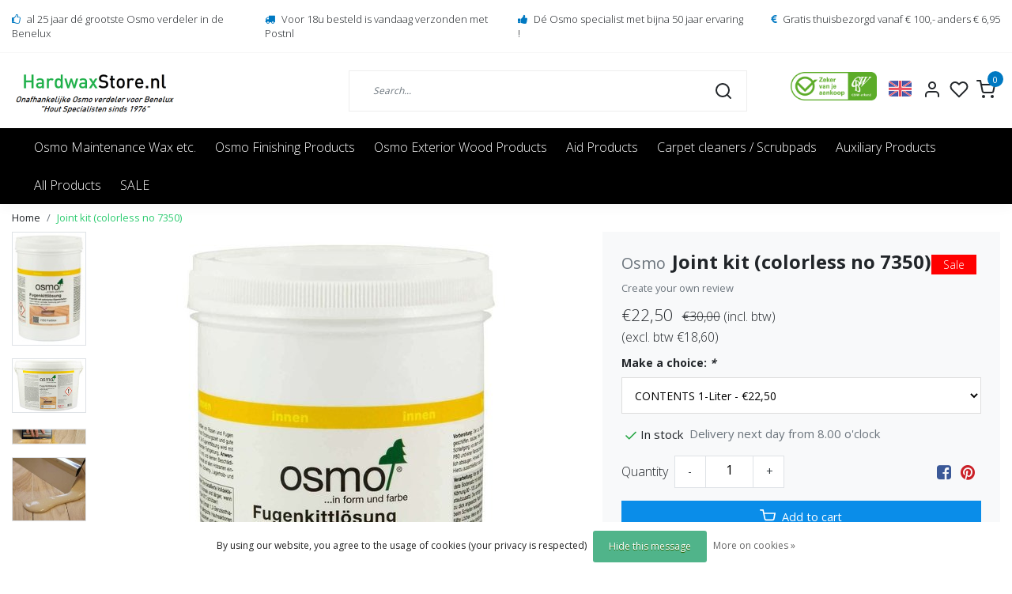

--- FILE ---
content_type: text/html;charset=utf-8
request_url: https://www.hardwaxstore.nl/en/osmo-joint-kit-colorless-no-7350.html
body_size: 21299
content:
<!DOCTYPE html>
<html lang="en">
<head>
  <!--
    Dynamic Theme
    Theme by InStijl Media
    https://www.instijlmedia.nl
    
    If you are interested in our special offers or some customizaton, please contact us at support@instijlmedia.nl.
    -->
  <title>Osmo Joint Kit (colorless no 7350)</title>
  <meta name="description" content="Osmo Joint Kit (colorless no. 7350), Osmo Joint Kit is a clear polymer dispersion for filling cracks and joints in sanded wooden floors or par" />
  <meta name="keywords" content="Osmo, Joint sealant, colorless, 7350, Mix, Fill, PLUS, (Joint sealant), Bona, Mix, &amp;, Fill, Plus, water-based, joint sealant, substances, content, efficient, filling, nail holes, joints" />
  <meta http-equiv="X-UA-Compatible" content="IE=Edge">
  <meta name="viewport" content="width=device-width">
  <meta name="apple-mobile-web-app-capable" content="yes">
  <meta name="apple-mobile-web-app-status-bar-style" content="black">
  <link rel="shortcut icon" href="https://cdn.webshopapp.com/shops/40239/themes/173598/v/1489912/assets/favicon.ico?20220923151339" type="image/x-icon" />
  <meta property="og:title" content="Osmo Joint Kit (colorless no 7350)">
  <meta property="og:type" content="website">
  <meta property="og:description" content="Osmo Joint Kit (colorless no. 7350), Osmo Joint Kit is a clear polymer dispersion for filling cracks and joints in sanded wooden floors or par">
  <meta property="og:site_name" content="Hardwaxstore.nl">
  <meta property="og:url" content="https://www.hardwaxstore.nl/">
    <meta property="og:image" content="https://cdn.webshopapp.com/shops/40239/files/380050363/image.jpg">
  <meta property="og:image:width" content="1000px" />
  <meta property="og:image:height" content="525px" />
  	<link rel="preconnect" href="//ajax.googleapis.com">
	<link rel="preconnect" href="//cdn.webshopapp.com/">
	<link rel="preconnect" href="//cdn.webshopapp.com/">	
	<link rel="preconnect" href="//fonts.googleapis.com">
	<link rel="preconnect" href="//fonts.gstatic.com" crossorigin>
  <link rel="dns-prefetch" href="//ajax.googleapis.com">
	<link rel="dns-prefetch" href="//cdn.webshopapp.com/">
	<link rel="dns-prefetch" href="//cdn.webshopapp.com/">	
	<link rel="dns-prefetch" href="//fonts.googleapis.com">
	<link rel="dns-prefetch" href="//fonts.gstatic.com" crossorigin>
    <!-- Theme fonts -->
  <link href="//fonts.googleapis.com/css?family=Open%20Sans:400,300,600,700" rel="preload" as="style">
    <link href="//fonts.googleapis.com/css?family=Open%20Sans:400,300,600,700" rel="stylesheet">
  <!-- feather icons -->
	<script src="https://cdn.webshopapp.com/shops/40239/themes/173598/assets/js-feathericons.js?2025081620334920200807150101"></script>
  <!--- Fallback Icons -->
	<link rel="stylesheet" href="https://cdn.webshopapp.com/shops/40239/themes/173598/assets/css-fontawesome.css?2025081620334920200807150101" />
	<!-- Theme CSS -->
  <link rel="stylesheet" href="https://cdn.webshopapp.com/shops/40239/themes/173598/assets/css-bootstrap.css?2025081620334920200807150101" />
  <link rel="stylesheet" href="https://cdn.webshopapp.com/shops/40239/themes/173598/assets/css-owl-carousel.css?2025081620334920200807150101" />
  <link rel="stylesheet" href="https://cdn.webshopapp.com/shops/40239/themes/173598/assets/style.css?2025081620334920200807150101" />
  <link rel="stylesheet" href="https://cdn.webshopapp.com/shops/40239/themes/173598/assets/settings.css?2025081620334920200807150101" />
  <!-- Google Tag Manager -->
    <meta charset="utf-8"/>
<!-- [START] 'blocks/head.rain' -->
<!--

  (c) 2008-2026 Lightspeed Netherlands B.V.
  http://www.lightspeedhq.com
  Generated: 25-01-2026 @ 18:44:44

-->
<link rel="canonical" href="https://www.hardwaxstore.nl/en/osmo-joint-kit-colorless-no-7350.html"/>
<link rel="alternate" href="https://www.hardwaxstore.nl/en/index.rss" type="application/rss+xml" title="New products"/>
<link href="https://cdn.webshopapp.com/assets/cookielaw.css?2025-02-20" rel="stylesheet" type="text/css"/>
<meta name="robots" content="noodp,noydir"/>
<meta name="google-site-verification" content="sfnZqUQ8S8kDErJoc_kF-9vs32qa-mw-x_Z3b4a808U"/>
<meta name="google-site-verification" content="efbzp2YQ8lqcTPfa4Ys44roml5nAsn2UJL973sPLg9k"/>
<meta name="google-site-verification" content="uGrtwPvKeFemrPtF0orc3PWrqJ2Sj0YBj94NNgP-PYc"/>
<meta name="google-site-verification" content="S_TOTIba55aH0G-j4P_ZAf4wPZgOYLUbYX6jXZEm7dg"/>
<meta property="og:url" content="https://www.hardwaxstore.nl/en/osmo-joint-kit-colorless-no-7350.html?source=facebook"/>
<meta property="og:site_name" content="Hardwaxstore.nl"/>
<meta property="og:title" content="Osmo Joint Kit (colorless no 7350)"/>
<meta property="og:description" content="Osmo Joint Kit (colorless no. 7350), Osmo Joint Kit is a clear polymer dispersion for filling cracks and joints in sanded wooden floors or par"/>
<meta property="og:image" content="https://cdn.webshopapp.com/shops/40239/files/380050363/osmo-joint-kit-colorless-no-7350.jpg"/>
<script src="https://www.googletagmanager.com/gtag/js?id=AW-348818691"></script>
<script>
window.dataLayer = window.dataLayer || [];
    function gtag(){dataLayer.push(arguments);}
    gtag('js', new Date());

    gtag('config', 'AW-348818691');
</script>
<script>
(function gtag_report_conversion(url) {
    var callback = function () {
        if (typeof(url) != 'undefined') {
            window.location = url;
        }
    };
    gtag('event', 'conversion', {
            'send_to': 'AW-348818691/eGKWCK3RkeUDEIOaqqYB',
            'value': 1.0,
            'currency': 'EUR',
            'transaction_id': '',
            'event_callback': callback
    });
    return false;
}
</script>
<script>
(function(w,d,s,l,i){w[l]=w[l]||[];w[l].push({'gtm.start':
new Date().getTime(),event:'gtm.js'});var f=d.getElementsByTagName(s)[0],
j=d.createElement(s),dl=l!='dataLayer'?'&l='+l:'';j.async=true;j.src=
'https://www.googletagmanager.com/gtm.js?id='+i+dl;f.parentNode.insertBefore(j,f);
})(window,document,'script','dataLayer','GTM-PXRD8P7');
</script>
<script src="https://www.googletagmanager.com/ns.html?id=GTM-PXRD8P7"></script>
<script>
(function(w,d,s,l,i){w[l]=w[l]||[];w[l].push({'gtm.start':
new Date().getTime(),event:'gtm.js'});var f=d.getElementsByTagName(s)[0],
j=d.createElement(s),dl=l!='dataLayer'?'&l='+l:'';j.async=true;j.src=
'https://www.googletagmanager.com/gtm.js?id='+i+dl;f.parentNode.insertBefore(j,f);
})(window,document,'script','dataLayer','GTM-PXRD8P7');
</script>
<script src="https://www.googletagmanager.com/gtag/js?id=G-NPYY0LK4NE"></script>
<script>
<script async src="https://www.googletagmanager.com/gtag/js?id=G-NPYY0LK4NE">
    window.dataLayer = window.dataLayer || [];
    function gtag(){dataLayer.push(arguments);}
    gtag('js', new Date());

    gtag('config', 'G-NPYY0LK4NE');
</script>
<!--[if lt IE 9]>
<script src="https://cdn.webshopapp.com/assets/html5shiv.js?2025-02-20"></script>
<![endif]-->
<!-- [END] 'blocks/head.rain' -->
 
</head>
  
<body class="body osx webkit">
    <noscript><iframe src="https://www.googletagmanager.com/ns.html?id=GTM-PXRD8P7" height="0" width="0" style="display:none;visibility:hidden" data-ism="c"></iframe></noscript>
    <div id="wrapper" class="wrapper">
    <!-- Template -->
        


<header id="header" class="header-white nav-theme sticky-top">
        	<div class="theme-usp text-xl-left text-center up d-none d-sm-block">
    <div class="container-ism">
        <div class="row">
                      <div class="col-xl col-md-6 mb-md-0 mb-3">
              <div class="usp-item d-inline-block align-items-center"><i class="fa fa-thumbs-o-up mr-2 co-theme"></i><span>al 25 jaar dé grootste Osmo verdeler in de Benelux </span></div>
            </div>
                      <div class="col-xl col-md-6 mb-md-0 mb-3">
              <div class="usp-item d-inline-block align-items-center"><i class="fa fa-truck mr-2 co-theme"></i><span>Voor 18u besteld is vandaag verzonden met Postnl</span></div>
            </div>
                      <div class="col-xl col-md-6 mb-md-0 mb-3">
              <div class="usp-item d-inline-block align-items-center"><i class="fa fa-thumbs-up mr-2 co-theme"></i><span>Dé Osmo specialist met bijna 50 jaar ervaring !</span></div>
            </div>
                      <div class="col-xl col-md-6 mb-md-0 mb-3">
              <div class="usp-item d-inline-block align-items-center"><i class="fa fa-euro mr-2 co-theme"></i><span>Gratis thuisbezorgd vanaf € 100,- anders € 6,95</span></div>
            </div>
                  </div>
    </div>
</div>
    <div class="header-inner bg-header text-header">
    <div class="container-ism">
      <div class="row">
                <div class="col-6 col-lg-4 pr-0 order-xl-1">
          <div class="logo d-flex  justify-content-start align-items-center h-100">
            <a href="" title="" onclick="mobileNav($(this));return false;" id="resNavOpener" class="link link-menu text-center text-header mr-2 d-xl-none d-block" data-target="#overlayNavigation">
              <div class="menu-icon">
              <span class="fa fa-bars" data-feather="menu" aria-hidden="true"></span>
              </div>
            </a>
            <a href="/" title="Thé Osmo specialist and webshop for Benelux">
              <img src="https://cdn.webshopapp.com/shops/40239/themes/173598/v/1753748/assets/img-logo.png?20230316131632" alt="Thé Osmo specialist and webshop for Benelux" class="img-logo img-fluid">
            </a>
          </div>
        </div>
        <div class="col-1 col-lg-5 w-100 d-lg-block d-none justify-content-center align-self-center order-xl-2">
                    <div id="search">
            <form role="search" action="https://www.hardwaxstore.nl/en/search/" method="get" id="formSearch" class="d-md-block d-none position-relative"  data-search-type="desktop">
               <div class="search-theme white input-group-append btn-squared align-items-center">
                  <input type="search" class="form-control border-squared-right border-1 py-3 h-auto focus-0" autocomplete="off" placeholder="Search..." value="" name="q" id="search-input" data-device="desktop">
                  <a href="javascript:;" class="btn btn-theme border-squared-left mb-0 p-0 px-3" type="submit" title="Zoeken" onclick="$('#formSearch').submit();">
                    <i class="fa fa-search" data-feather="search"></i>
                  </a>
               </div>
              <div class="autocomplete hide">
                                  <div class="search-title-box text-body all text-center py-2 px-3">
                    <span>All categories <i><em>(0)</em></i></span>
                 </div>
                <div class="products products-livesearch row px-3 mb-3 clearfix"></div>
                <div class="notfound hide p-3">No products found...</div>
                <div class="more px-3 mb-3 clear">
                  <a class="btn btn-secondary btn-sm result-btn livesearch" href="https://www.hardwaxstore.nl/en/search/">
                    <span>View all results</span>
                  </a>
                </div>
              </div>
            </form>
          </div>
                            </div>
        <div class="col-6 col-lg-3 order-3">
          <div class="d-inline-block h-100 float-right">
                        <div class="hallmark align-text-bottom d-md-inline-block d-none">
              <a href="https://www.cbw-erkend.nl/bedrijven/hout-centrale-v-o-f-parket-meer-nl-wocastore-nl-osmostore-nl-rigostore-nl-tisawoodstore-be-mulder-parket" title="" target="_blank" class="btn-hallmark mr-2">
                <img src="https://cdn.webshopapp.com/shops/40239/themes/173598/v/176671/assets/hallmark.png?20200807134301" alt="" class="img-fluid" />
              </a>
            </div>
                        <div class="header-search d-lg-none d-inline-block h-100">
              <button class="btn-search btn-nav border-0 p-0 m-0 h-100 bg-header text-header focus-0" onclick="mobileNav($(this));return false;" data-target="#overlaySearch">
                <i class="fa fa-lg fa-search" aria-hidden="true" data-feather="search"></i>
              </button>
            </div>
                        <div class="header-user header-languages d-none h-100">
              <div class="dropdown">
                <button class="btn-user btn-nav border-0 p-0 m-0 h-100 text-header focus-0" onclick="mobileNav($(this));return false;" data-target="#overlayUser">
                        							      						      							                  	<span class="flag flag-en"></span>
                  	      						                </button>
            	</div>
            </div>
                        <div class="header-user d-inline-block h-100">
              <button class="btn-user btn-nav border-0 p-0 m-0 h-100 text-header focus-0" onclick="mobileNav($(this));return false;" data-target="#overlayUser">
                <i class="fa fa-lg fa-user-o" aria-hidden="true" data-feather="user"></i>
              </button>
            </div>
                        <div class="header-heart d-inline-block h-100">
              <a href="https://www.hardwaxstore.nl/en/account/wishlist/" class="btn-heart btn-nav border-0 p-0 m-0 h-100 text-header focus-0">
                <i class="fa fa-lg fa-heart-o" aria-hidden="true" data-feather="heart"></i>
              </a>
            </div>
                        <div class="header-cart d-inline-block h-100">
              <button class="btn-user btn-nav border-0 p-0 m-0 h-100 text-header focus-0 position-relative" onclick="mobileNav($(this));return false;" data-target="#overlayCart">
                <i class="fa fa-lg fa-shopping-cart" aria-hidden="true" data-feather="shopping-cart"></i>
                <span class="cart-count">0</span>
              </button>
            </div>
          </div>
        </div>

      </div>
    </div>
  </div>
            <nav id="megamenu" class="navbar navbar-expand-lg bg-navbar text-navbar py-0 d-xl-block d-none">
  <div class="container-ism">
    <div class="ism-mainnav">
      <ul class="nav mr-auto">
                          <li class="nav-item item  categories">
            <a href="https://www.hardwaxstore.nl/en/osmo-maintenance-wax-etc/" class="nav-link">Osmo Maintenance Wax etc.</a>
                    	</li>
                          <li class="nav-item item  categories">
            <a href="https://www.hardwaxstore.nl/en/osmo-finishing-products/" class="nav-link">Osmo Finishing Products</a>
                    	</li>
                          <li class="nav-item item  categories">
            <a href="https://www.hardwaxstore.nl/en/osmo-exterior-wood-products/" class="nav-link">Osmo Exterior Wood Products</a>
                    	</li>
                          <li class="nav-item item  categories">
            <a href="https://www.hardwaxstore.nl/en/aid-products/" class="nav-link">Aid Products</a>
                    	</li>
                          <li class="nav-item item  categories">
            <a href="https://www.hardwaxstore.nl/en/carpet-cleaners-scrubpads/" class="nav-link">Carpet cleaners / Scrubpads</a>
                    	</li>
                          <li class="nav-item item  categories">
            <a href="https://www.hardwaxstore.nl/en/auxiliary-products/" class="nav-link">Auxiliary Products</a>
                    	</li>
                          <li class="nav-item item  categories">
            <a href="https://www.hardwaxstore.nl/en/all-products/" class="nav-link">All Products</a>
                    	</li>
                          <li class="nav-item item  categories">
            <a href="https://www.hardwaxstore.nl/en/sale/" class="nav-link">SALE</a>
                    	</li>
                              </ul>
    </div>
  </div>
</nav>      </header>
<script>
  document.addEventListener('DOMContentLoaded', function() {    
      var demobar = document.querySelector('.wsa-demobar');
      demobar.remove();
  });
</script>    	<div class="ism-messages">
      	    	</div>
          		<!-- PRODUCT META -->
<div itemscope itemtype="http://schema.org/Product">
  <meta itemprop="name" content="Osmo Joint kit (colorless no 7350)">
  <meta itemprop="url" content="https://www.hardwaxstore.nl/en/osmo-joint-kit-colorless-no-7350.html">
 	<meta itemprop="brand" content="Osmo" />  <meta itemprop="description" content="Osmo Joint Kit (colorless no 7350), Osmo Joint Kit is a clear polymer dispersion for filling cracks and joints in sanded wooden floors or parquet. Extremely high filling power, short drying times and good sanding properties ensure a quality product. Joint" />  <meta itemprop="image" content="https://cdn.webshopapp.com/shops/40239/files/380050363/300x300x2/osmo-joint-kit-colorless-no-7350.jpg" />  
  <meta itemprop="gtin13" content="4006850076697" />  <meta itemprop="mpn" content="14491" />  <meta itemprop="sku" content="0" />  
  <div itemprop="offers" itemscope itemtype="http://schema.org/Offer">
    <meta itemprop="priceCurrency" content="EUR">
    <meta itemprop="price" content="22.50" />
    <meta itemprop="url" content="https://www.hardwaxstore.nl/en/osmo-joint-kit-colorless-no-7350.html">
    <meta itemprop="priceValidUntil" content="2027-01-25" />
    <meta itemprop="itemCondition" itemtype="https://schema.org/OfferItemCondition" content="https://schema.org/NewCondition"/>
    <meta itemprop="availability" content="http://schema.org/InStock">  </div>
  </div><!-- PRODUCT TEMPLATE -->
<main id="productpage" class="bg-white main pt-30px pt-0">
  <div class="container-ism">  <nav class="d-inline-block" aria-label="breadcrumb">
    <ol class="breadcrumb bg-transparent d-flex px-0 py-2 mb-0">
      <li class="breadcrumb-item small"><a href="https://www.hardwaxstore.nl/en/" title="Home" class="text-body">Home</a></li>
            <li class="breadcrumb-item small active"><a href="https://www.hardwaxstore.nl/en/osmo-joint-kit-colorless-no-7350.html" title="Joint kit (colorless no 7350)" class="text-theme">Joint kit (colorless no 7350)</a></li>
          </ol>
  </nav>
</div>          <div class="product-top bg-white">
    <div class="container-ism">
      <div class="product-top">
        <div class="row">
        <!-- Tablet & PC Image slider -->  
                <div class="col-md-6 col-xl-7 d-none d-sm-block">
          <div class="ism-product-slider sticky">
                        <div class="row">
                <div class="order-2 order-xl-1 col-md-12 col-xl-2">
                  <div class="ism-thumb-row row thumbnail-wrapper-scroll">
                                        <div class="ism-thumb col-md-4 col-xl-12 mb-3">
                      <a data-image-id="380050363" class="active">
                                                <img src=" " data-src="https://cdn.webshopapp.com/shops/40239/files/380050363/174x174x3/joint-kit-colorless-no-7350.jpg" title="Joint kit (colorless no 7350)" alt="Joint kit (colorless no 7350)" class="lazy img-fluid btn-squared border cursor-hover"/>
                                              </a>
                    </div>
                                        <div class="ism-thumb col-md-4 col-xl-12 mb-3">
                      <a data-image-id="380050364">
                                                <img src=" " data-src="https://cdn.webshopapp.com/shops/40239/files/380050364/174x174x3/joint-kit-colorless-no-7350.jpg" title="Joint kit (colorless no 7350)" alt="Joint kit (colorless no 7350)" class="lazy img-fluid btn-squared border cursor-hover"/>
                                              </a>
                    </div>
                                        <div class="ism-thumb col-md-4 col-xl-12 mb-3">
                      <a data-image-id="380050367">
                                                <img src=" " data-src="https://cdn.webshopapp.com/shops/40239/files/380050367/174x174x3/joint-kit-colorless-no-7350.jpg" title="Joint kit (colorless no 7350)" alt="Joint kit (colorless no 7350)" class="lazy img-fluid btn-squared border cursor-hover"/>
                                              </a>
                    </div>
                                        <div class="ism-thumb col-md-4 col-xl-12 mb-3">
                      <a data-image-id="380050369">
                                                <img src=" " data-src="https://cdn.webshopapp.com/shops/40239/files/380050369/174x174x3/joint-kit-colorless-no-7350.jpg" title="Joint kit (colorless no 7350)" alt="Joint kit (colorless no 7350)" class="lazy img-fluid btn-squared border cursor-hover"/>
                                              </a>
                    </div>
                                        <div class="ism-thumb col-md-4 col-xl-12 mb-3">
                      <a data-image-id="380050370">
                                                <img src=" " data-src="https://cdn.webshopapp.com/shops/40239/files/380050370/174x174x3/joint-kit-colorless-no-7350.jpg" title="Joint kit (colorless no 7350)" alt="Joint kit (colorless no 7350)" class="lazy img-fluid btn-squared border cursor-hover"/>
                                              </a>
                    </div>
                               
                                       </div>
                </div>
              <div class="order-1 order-xl-2 col-md-12 col-xl-10 mb-5 mb-xl-0 pr-xl-4">
                <div class="ism-product-images">
                                        <div class="item text-center">
                      <a href="https://cdn.webshopapp.com/shops/40239/files/380050363/joint-kit-colorless-no-7350.jpg" data-fancybox="gallery" class="position-relative  first" data-image-id="380050363">
                      <img src=" " data-src="https://cdn.webshopapp.com/shops/40239/files/380050363/642x642x3/joint-kit-colorless-no-7350.jpg" title="Joint kit (colorless no 7350)" alt="Joint kit (colorless no 7350)" class="lazy img-fluid btn-squared">
                        <div class="enlarge text-body small text-md-right text-center"><i class="fa fa-search-plus" aria-hidden="true"></i><span class="pl-2">Enlarge image</span></div>
                      </a>
                    </div>
                                        <div class="item text-center">
                      <a href="https://cdn.webshopapp.com/shops/40239/files/380050364/joint-kit-colorless-no-7350.jpg" data-fancybox="gallery" class="position-relative " data-image-id="380050364">
                      <img src=" " data-src="https://cdn.webshopapp.com/shops/40239/files/380050364/642x642x3/joint-kit-colorless-no-7350.jpg" title="Joint kit (colorless no 7350)" alt="Joint kit (colorless no 7350)" class="lazy img-fluid btn-squared">
                        <div class="enlarge text-body small text-md-right text-center"><i class="fa fa-search-plus" aria-hidden="true"></i><span class="pl-2">Enlarge image</span></div>
                      </a>
                    </div>
                                        <div class="item text-center">
                      <a href="https://cdn.webshopapp.com/shops/40239/files/380050367/joint-kit-colorless-no-7350.jpg" data-fancybox="gallery" class="position-relative " data-image-id="380050367">
                      <img src=" " data-src="https://cdn.webshopapp.com/shops/40239/files/380050367/642x642x3/joint-kit-colorless-no-7350.jpg" title="Joint kit (colorless no 7350)" alt="Joint kit (colorless no 7350)" class="lazy img-fluid btn-squared">
                        <div class="enlarge text-body small text-md-right text-center"><i class="fa fa-search-plus" aria-hidden="true"></i><span class="pl-2">Enlarge image</span></div>
                      </a>
                    </div>
                                        <div class="item text-center">
                      <a href="https://cdn.webshopapp.com/shops/40239/files/380050369/joint-kit-colorless-no-7350.jpg" data-fancybox="gallery" class="position-relative " data-image-id="380050369">
                      <img src=" " data-src="https://cdn.webshopapp.com/shops/40239/files/380050369/642x642x3/joint-kit-colorless-no-7350.jpg" title="Joint kit (colorless no 7350)" alt="Joint kit (colorless no 7350)" class="lazy img-fluid btn-squared">
                        <div class="enlarge text-body small text-md-right text-center"><i class="fa fa-search-plus" aria-hidden="true"></i><span class="pl-2">Enlarge image</span></div>
                      </a>
                    </div>
                                        <div class="item text-center">
                      <a href="https://cdn.webshopapp.com/shops/40239/files/380050370/joint-kit-colorless-no-7350.jpg" data-fancybox="gallery" class="position-relative " data-image-id="380050370">
                      <img src=" " data-src="https://cdn.webshopapp.com/shops/40239/files/380050370/642x642x3/joint-kit-colorless-no-7350.jpg" title="Joint kit (colorless no 7350)" alt="Joint kit (colorless no 7350)" class="lazy img-fluid btn-squared">
                        <div class="enlarge text-body small text-md-right text-center"><i class="fa fa-search-plus" aria-hidden="true"></i><span class="pl-2">Enlarge image</span></div>
                      </a>
                    </div>
                                      
                
                  <div class="item text-center">
                    <a href="" data-src="" data-image-id="" data-merge="1" data-fancybox="images" class="item-video">
                      <iframe width="560" height="315" src="" title="YouTube video player" frameborder="0" allow="accelerometer; autoplay; clipboard-write; encrypted-media; gyroscope; picture-in-picture" allowfullscreen></iframe>
                  </a>
                  </div>

                  
                    </div>  
                    <div class="d-flex justify-content-center align-items-center">
                               </div>
              </div>
            </div>
                  </div>
        </div>
                          <div class="col-md-6 col-xl-5">
            <div class="row">
              <div class="col-md-12">
                <div class="product-cart-details bg-light btn-squared p-3 p-md-4 mb-3 clearfix">
                  <div class="product-title">
                    <div class="brand-title">
                      <span class="brand-title h5 text-muted d-inline-block align-middle mr-2">Osmo</span>                      
                      <h1 class="product-title h4 font-weight-bold mb-0">Joint kit (colorless no 7350)</h1>
                                                              <div class="sale-tag bg-theme d-inline-block mb-1">
                      Sale                                                                </div>
                                        </div>
                </div>
                                  <div class="product-reviews reviews d-inline-flex mb-2">
                    <div class="stars-none filler"> <a href=" " title=""  data-toggle="modal" data-target="#reviewsModal" class="text-muted small scroll">Create your own review</a></div>                  </div>
                                    <div id="productPrice" class="mb-2">
                    <div class="product-price">
  <div class="d-block">
        <strong class="price-new d-inline-block discount">€22,50</strong>
    <div class="pl-md-2 d-inline-block"><del>€30,00</del></div>
     (incl. btw) <br>(excl. btw €18,60)  
  </div>
</div>
<div class="product-shipping-cost text-muted">
	  <small class="unit-cost collection">
      </small>
    </div>                  </div>
                 	
                                    <div class="product-description">
                  	<p class="small-xs mb-2">Osmo Joint Kit (colorless no 7350), Osmo Joint Kit is a clear polymer dispersion for filling cracks and joints in sanded wooden floors or parquet. Extremely high filling power, short drying times and good sanding properties ensure a quality product. Joint</p>
                  </div>
                  									                                    <form action="https://www.hardwaxstore.nl/en/cart/add/249987293/" id="product_configure_form" method="post">  
                    <div class="product-custom mb-3 d-none">
                                            	                        <input type="hidden" name="bundle_id" id="product_configure_bundle_id" value="">
<div class="product-configure">
  <div class="product-configure-variants"  aria-label="Select an option of the product. This will reload the page to show the new option." role="region">
    <label for="product_configure_variants">Make a choice: <em aria-hidden="true">*</em></label>
    <select name="variant" id="product_configure_variants" onchange="document.getElementById('product_configure_form').action = 'https://www.hardwaxstore.nl/en/product/variants/125610320/'; document.getElementById('product_configure_form').submit();" aria-required="true">
      <option value="249987293" selected="selected">CONTENTS 1-Liter - €22,50</option>
      <option value="249987298">CONTENT-5 Liter - €89,95</option>
    </select>
    <div class="product-configure-clear"></div>
  </div>
</div>

                                          </div>
                    <div class="delivery-stock mb-3 align-items-center">
                        <div class="stock d-inline-block align-middle mr-1">
                                                                                                                                      <div class="in-stock d-inline-flex align-items-center"><strong><i data-feather="check" height="18" class="fa fa-check text-success"></i>In stock</strong></div>
                                                                                                    </div>
                                              <div class="delivery d-inline-block text-muted">Delivery next day from 8.00 o&#039;clock</div>
                                          </div>
                  	                    <div class="d-flex align-items-center justify-content-between">
                                            <div class="quantity-block d-flex align-items-center">
                        <span>Quantity </span>
                        <div class="quantity border bg-white ml-2">
                          <a href="javascript:;" data-way="down" class="btn btn-white px-3 border-right text-center align-self-center text-dark text-underline-0">-</a>
                          <input type="text" name="quantity" value="1" title="Qty" class="border-0 text-center flex-grow-1" size="4">
                          <a href="javascript:;" data-way="up" class="btn btn-white px-3 border-left text-center align-self-center text-dark text-underline-0">+</a>
                        </div>
                      </div>
                                                                <div class="socialmedia my-2">
                          
                        <div class="social-icon d-inline-block pr-2">
                          <a href="#" target="_blank" onclick="window.open('http://www.facebook.com/share.php?u=https://www.hardwaxstore.nl/en/osmo-joint-kit-colorless-no-7350.html&title=Joint kit (colorless no 7350)', 'Deel Joint kit (colorless no 7350)','status,width=600,height=400'); return false" title="Facebook" class="text-body text-decoration-underline font-weight-bold"><i class="fa fa-lg fa-facebook-square"></i></a>
                        </div>
                                                                                                <div class="social-icon d-inline-block pr-2">
                          <a href="#" target="_blank" onclick="window.open('http://pinterest.com/pin/create/bookmarklet/?media=https://cdn.webshopapp.com/shops/40239/files/380050363/image.jpg&url=https://www.hardwaxstore.nl/en/osmo-joint-kit-colorless-no-7350.html&is_video=false&description=Osmo Joint kit (colorless no 7350)','status,width=600,height=400'); return false" title="Pinterest" class="text-body text-decoration-underline font-weight-bold"><i class="fa fa-lg fa-pinterest"></i></a>
                        </div>
                                                                                          </div>
                                      </div>
                                        <div class="mt-3 d-flex">
                    	<div class="d-block w-100">
                                                <a href="javascript:;" class="btn btn-incart btn-cart btn-darken btn-squared d-flex align-items-center justify-content-center py-2 w-100" title="Add to cart" data-product='{"title":"Joint kit (colorless no 7350)","price":"22,50","img":"https://cdn.webshopapp.com/shops/40239/files/380050363/220x210x2/image.jpg"}'  data-related='[{"id":"1","title":"Rubinol Putty Repair Paste for Wood","price":"9,95","img":"https://cdn.webshopapp.com/shops/40239/files/13177717/220x210x2/image.jpg"},{"id":"2","title":"3032 Hardwax oil colorless silk mat (click here for the content)","price":"43,95","img":"https://cdn.webshopapp.com/shops/40239/files/319782826/220x210x2/image.jpg"},{"id":"3","title":"Laks Patel SS","price":"49,95","img":"https://cdn.webshopapp.com/shops/40239/files/412345818/220x210x2/image.jpg"},{"id":"4","title":"Wood paste 100gram (choose your color here)","price":"9,95","img":"https://cdn.webshopapp.com/shops/40239/files/384517574/220x210x2/image.jpg"},{"id":"5","title":"3062 Hardwax oil colorless MAT (click here for the content)","price":"44,95","img":"https://cdn.webshopapp.com/shops/40239/files/319784432/220x210x2/image.jpg"},{"id":"6","title":"Houtvuller (Woodfiller) 250gram (choose your color here)","price":"19,95","img":"https://cdn.webshopapp.com/shops/40239/files/391378016/220x210x2/image.jpg"},{"id":"7","title":"Gap Master (Joint Filler color in sleeve)","price":"12,49","img":"https://cdn.webshopapp.com/shops/40239/files/390831218/220x210x2/image.jpg"},{"id":"8","title":"Kit Scraper (to quickly and neatly to seal)","price":"7,95","img":"https://cdn.webshopapp.com/shops/40239/files/228558371/220x210x2/image.jpg"},{"id":"9","title":"Soudal Silicone sealant for color for Laminate etc (choose your color)","price":"19,95","img":"https://cdn.webshopapp.com/shops/40239/files/228558464/220x210x2/image.jpg"},{"id":"10","title":"Hardwax oil Repair paste","price":"15,95","img":"https://cdn.webshopapp.com/shops/40239/files/241456427/220x210x2/image.jpg"},]'>
                          <i class="fa fa-shopping-cart pr-1 mr-1" data-feather="shopping-cart" aria-hidden="true"></i>Add to cart
                        </a>
                                              </div>
                  	</div>
                  </form>
                                    <div class="col pt-2 px-0">
                    <a href="https://www.hardwaxstore.nl/en/account/wishlistAdd/125610320/?variant_id=249987293" title="Add to wishlist" class="btn btn-wishlist text-body btn-block bg-white btn-darken btn-squared mb-2">
                    <i class="fa fa-heart-o mr-1" data-feather="heart" aria-hidden="true"></i> Add to wishlist
                    </a>
                  </div>
                                                    </div>
                <ul class="product-usp list-unstyled mb-0">
                  	                    <li class="py-1">
                    	<i class="fa fa-check text-success" data-feather="check" height="18" aria-hidden="true"></i>
            					Ordered before <strong>18:00:00</strong>, delivered tomorrow
                    </li>
                  	                  	                  	<li class="py-1">
                    	<i class="fa fa-check text-success" data-feather="check" height="18" aria-hidden="true"></i>
                      <b>Altijd de laagste prijs </b> (Minimaal 40% korting op de winkelprijs)
                    </li>
                  	                  	<li class="py-1">
                    	<i class="fa fa-check text-success" data-feather="check" height="18" aria-hidden="true"></i>
                      <b>Kies</b> zelf uw verzendwijze.
                    </li>
                  	                  	<li class="py-1">
                    	<i class="fa fa-check text-success" data-feather="check" height="18" aria-hidden="true"></i>
                      Achteraf betalen na 30 dagen met <b>Afterpay</b> 
                    </li>
                  	                                        <li class="py-1">
                      <i class="fa fa-check text-success" data-feather="check" height="18" aria-hidden="true"></i>
                      <strong>More information? </strong><a href="https://www.hardwaxstore.nl/en/service/?message=Ik heb een vraag over dit product.&amp;subject=Joint%20kit%20%28colorless%20no%207350%29#customerservice" class="text-body scroll">Contact us about this product</a>
                    </li>
                                     </ul>
              </div>
            </div>
          </div>
        </div>
      </div>
  </div>
</div>
<div class="product-bottom bg-white pt-lg-5 pt-2">
  <div class="container-ism">
    <div class="row">
      <div class="col-12">
        <div class="block-information">
                    <div class="block-box block-info mb-lg-3 mb-2">
                        <div class="title-box h4 text-headings mb-lg-3 mb-0">
              <strong>Product description</strong>
            </div>
                      	                        <div id="info" class="content-box show">
              <h3>Osmo Joint Kit (colorless no 7350)</h3>
<p>Osmo Joint Kit is a clear polymer dispersion for filling cracks and joints in sanded wooden floors or parquet. Extremely high filling power, short drying times and good sanding properties ensure a quality product. Joint sealant is combined with sanding dust and therefore offers the great advantage that it matches the color of the substrate exactly.</p>
<p>Advantages,<br />&gt; High filling power<br />&gt; Fast drying<br />&gt; Good sanding properties<br />&gt; Low odor<br />&gt; Sizes: 1.00 L or 5.00 L<br />&gt; 1 liter covers approx. 10-15 m².</p>
<p>APPLICATION<br />Stir well before application in a bucket or directly on the floor (mix like bread dough), so that any settlements are mixed.<br />Mix sanding dust, preferably from the same type of wood with grit 80-120, to a thick paste (approx. 15% weight increase due to addition of sanding dust).<br />Fill the floor diagonally with a stainless steel double blade scraper (see below) while pressing the wood putty firmly into the joints. Repeat this process if necessary.<br />After 30 - 60 minutes, the dried paste can be coarsely sanded (grit P80) and then finely sanded (grit P100 - 120) so that no wood putty remains on the surface of the parquet. In most cases, fine sanding with grit P100 - 120 is sufficient.<br />After that, a treatment with any wood finish on an oil and wax base from Osmo can be carried out <a href="https://www.hardwaxstore.nl/nl/osmo-afwerkingsproducten/">(click here for the right products)...</a><br /><br />Note: Because wood putty mixture and application strongly depend on wood type and sanding dust, a test application is absolutely necessary! Do not fill joints in resilient or loose plank floors!</p>
<div id="pdf"><img title="info:" src="https://static.webshopapp.com/shops/026248/files/100601240/pdf-small.gif" alt="info:" width="16" height="16" /> <a href="http://download.tisasite.com/public/Osmo_Voegenkit_fiche.pdf" target="_blank" rel="noopener"><span style="text-decoration: underline;">TECHNICAL INFORMATION</span></a></div>
            </div>
                        
                      </div>
                                                            <div class="block-box block-spec mb-lg-3 mb-2">
                        <div class="title-box text-headings">
              <strong>Product information</strong>
            </div>
                        <div id="code" class="content-box show">
              <table class="table table-borderless mb-0">
                                <tr>
                  <td class="text-muted border-0 p-0">Brand</td>
                  <td class="border-0 p-0"><a href="https://www.hardwaxstore.nl/en/brands/osmo/" title="Osmo"><u>Osmo</u></a></td>
                </tr>
                                                 <tr>
                  <td class="text-muted border-0 p-0">Article code</td>
                  <td class="border-0 p-0">14491</td>
                </tr>
                                                                 <tr>
                  <td class="text-muted border-0 p-0">EAN</td>
                  <td class="border-0 p-0">4006850076697</td>
                </tr>
                              </table>
            </div>
        	</div>
                </div>
              </div>
      
            
		</div>
	</div>
</div>

<div class="container-ism">
  <div class="row">
    <div class="col-12">
    <div class="block-box block-related mb-lg-0 mb-2">
      <div class="title-box h4 text-headings mb-lg-4">
        <strong>Related products</strong>
      </div>
      <div class="content-box">
        <div class="products-related row">
          <div class="col-12 order-2 order-lg-2">
            <div class="row">
                              	<div class="productborder  col-xl-3 col-lg-3 col-md-4 col-6 mb-4  with-border mb-4">
  <div class="product product-6844095 bg-white h-100 pb-xl-3 btn-squared onstock" data-ajax="https://www.hardwaxstore.nl/en/tisa-line-rubinol-putty-repair-paste-for-wood.ajax" data-id="6844095" data-collection-url="https://www.hardwaxstore.nl/en/osmo-joint-kit-colorless-no-7350.html">
    <div class="product-image position-relative">
      <a href="https://www.hardwaxstore.nl/en/tisa-line-rubinol-putty-repair-paste-for-wood.html" title="Rubinol Putty Repair Paste for Wood">
        <figure class="product-image1 mb-0">
                      <img src="//placehold.jp/288x288.png?text=" class="img-fluid d-block btn-squared border-squared-bottom lazy" data-src="https://cdn.webshopapp.com/shops/40239/files/13177717/288x288x2/tisa-line-rubinol-putty-repair-paste-for-wood.webp" data-sizes="288x288x2" alt="Rubinol Putty Repair Paste for Wood">
                  </figure>
                        <div class="sale-tag bg-theme position-absolute">
          Sale                            </div>
              </a>
              <a href="https://www.hardwaxstore.nl/en/account/wishlistAdd/6844095/?variant_id=12098854" title="Login for wishlist" class="wish wishlist-login"><i class="fa fa-heart-o" aria-hidden="true"></i></a>
          </div>
    <div class="product-details">
      <div class="product-title p-0 pt-2">
        <span class="card-text text-truncate d-block text-muted mb-0">Tisa Line</span>
        <a href="https://www.hardwaxstore.nl/en/tisa-line-rubinol-putty-repair-paste-for-wood.html" title="Rubinol Putty Repair Paste for Wood" class="title text-body">Rubinol Putty Repair Paste for Wood</a>
      </div>

                  <div class="usp-list">
                <p class="text mb-0">Rubinol Putty Repair Paste for Wood Rubinol Putty Repair Paste (now New GREY).
Putty can be used for small repairs in y...</p>
              </div>
                        <div class="product-star align-middle mb-2">
                <div class="reviews">
                              
                    <span class="stars">
            <i class="fa fa-star" aria-hidden="true"></i><i class="fa fa-star" aria-hidden="true"></i><i class="fa fa-star" aria-hidden="true"></i><i class="fa fa-star" aria-hidden="true"></i><i class="fa fa-star" aria-hidden="true"></i>          </span>
                  </div>
              </div>
            
            <div class="product-variant text-truncate">
              </div>
                <div class="d-lg-flex align-items-end justify-content-between">
        <div class="priceCompare">
          <div class="productPrice"><div class="product-price">
  <div class="d-block">
        <strong class="price-new d-inline-block discount">€9,95</strong>
    <div class="pl-md-2 d-inline-block"><del>€12,00</del></div>
     (incl. btw) <br>(excl. btw €8,22)  
  </div>
</div>
<div class="product-shipping-cost text-muted">
	  <small class="unit-cost collection">
      </small>
    </div></div>          <div id="compare_12098854">
                                    <form action="https://www.hardwaxstore.nl/en/compare/add/12098854/" class="form-compare custom-control custom-checkbox" data-vid="12098854">
              <input type="checkbox" id="compare-6844095" class="compare-check custom-control-input"  onchange="$(this).closest('form').submit();return false;">
              <label for="compare-6844095" class="custom-control-label rounded-0">
              <span class="compare-text">Compare</span>
              </label>
            </form>
          </div>
        </div>
                <div class="product-cart">
          <a href="https://www.hardwaxstore.nl/en/tisa-line-rubinol-putty-repair-paste-for-wood.html" class="btn btn-secondary btn-darken btn-squared px-3 text-center" title="Add to cart"><span>Order + More info</span></a>
        </div>
              </div>
          </div>
  </div>
</div>                              	<div class="productborder  col-xl-3 col-lg-3 col-md-4 col-6 mb-4  with-border mb-4">
  <div class="product product-6875445 bg-white h-100 pb-xl-3 btn-squared onstock" data-ajax="https://www.hardwaxstore.nl/en/osmo-3032-hardwax-oil-colorless-silk-mat-click-her.ajax" data-id="6875445" data-collection-url="https://www.hardwaxstore.nl/en/osmo-joint-kit-colorless-no-7350.html">
    <div class="product-image position-relative">
      <a href="https://www.hardwaxstore.nl/en/osmo-3032-hardwax-oil-colorless-silk-mat-click-her.html" title="3032 Hardwax oil colorless silk mat (click here for the content)">
        <figure class="product-image1 mb-0">
                      <img src="//placehold.jp/288x288.png?text=" class="img-fluid d-block btn-squared border-squared-bottom lazy" data-src="https://cdn.webshopapp.com/shops/40239/files/319782826/288x288x2/osmo-3032-hardwax-oil-colorless-silk-mat-click-her.webp" data-sizes="288x288x2" alt="3032 Hardwax oil colorless silk mat (click here for the content)">
                  </figure>
                        <div class="sale-tag bg-theme position-absolute">
          Sale                            </div>
              </a>
              <a href="https://www.hardwaxstore.nl/en/account/wishlistAdd/6875445/?variant_id=71218046" title="Login for wishlist" class="wish wishlist-login"><i class="fa fa-heart-o" aria-hidden="true"></i></a>
          </div>
    <div class="product-details">
      <div class="product-title p-0 pt-2">
        <span class="card-text text-truncate d-block text-muted mb-0">Osmo</span>
        <a href="https://www.hardwaxstore.nl/en/osmo-3032-hardwax-oil-colorless-silk-mat-click-her.html" title="3032 Hardwax oil colorless silk mat (click here for the content)" class="title text-body">3032 Hardwax oil colorless silk mat (click here for the content)</a>
      </div>

                  <div class="usp-list">
                <p class="text mb-0">Osmo Hardwax oil colorless 3032 (from 0.125 to 25 Liter, Specially adapted for wooden floors - an easy to clean and dura...</p>
              </div>
                        <div class="product-star align-middle mb-2">
                <div class="reviews">
                              
                    <span class="stars">
            <i class="fa fa-star" aria-hidden="true"></i><i class="fa fa-star" aria-hidden="true"></i><i class="fa fa-star" aria-hidden="true"></i><i class="fa fa-star" aria-hidden="true"></i><i class="fa fa-star" aria-hidden="true"></i>          </span>
                  </div>
              </div>
            
            <div class="product-variant text-truncate">
                <span class="text-muted">More options available </span>
              </div>
                <div class="d-lg-flex align-items-end justify-content-between">
        <div class="priceCompare">
          <div class="productPrice"><div class="product-price">
  <div class="d-block">
        <strong class="price-new d-inline-block discount">€43,95</strong>
    <div class="pl-md-2 d-inline-block"><del>€55,00</del></div>
     (incl. btw) <br>(excl. btw €36,32)  
  </div>
</div>
<div class="product-shipping-cost text-muted">
	  <small class="unit-cost collection">
      </small>
    </div></div>          <div id="compare_71218046">
                                    <form action="https://www.hardwaxstore.nl/en/compare/add/71218046/" class="form-compare custom-control custom-checkbox" data-vid="71218046">
              <input type="checkbox" id="compare-6875445" class="compare-check custom-control-input"  onchange="$(this).closest('form').submit();return false;">
              <label for="compare-6875445" class="custom-control-label rounded-0">
              <span class="compare-text">Compare</span>
              </label>
            </form>
          </div>
        </div>
                <div class="product-cart">
          <a href="https://www.hardwaxstore.nl/en/osmo-3032-hardwax-oil-colorless-silk-mat-click-her.html" class="btn btn-secondary btn-darken btn-squared px-3 text-center" title="Add to cart"><span>Order + More info</span></a>
        </div>
              </div>
          </div>
  </div>
</div>                              	<div class="productborder  col-xl-3 col-lg-3 col-md-4 col-6 mb-4  with-border mb-4">
  <div class="product product-6875448 bg-white h-100 pb-xl-3 btn-squared onstock" data-ajax="https://www.hardwaxstore.nl/en/osmo-laks-patel-ss.ajax" data-id="6875448" data-collection-url="https://www.hardwaxstore.nl/en/osmo-joint-kit-colorless-no-7350.html">
    <div class="product-image position-relative">
      <a href="https://www.hardwaxstore.nl/en/osmo-laks-patel-ss.html" title="Laks Patel SS">
        <figure class="product-image1 mb-0">
                      <img src="//placehold.jp/288x288.png?text=" class="img-fluid d-block btn-squared border-squared-bottom lazy" data-src="https://cdn.webshopapp.com/shops/40239/files/412345818/288x288x2/osmo-laks-patel-ss.webp" data-sizes="288x288x2" alt="Laks Patel SS">
                  </figure>
                        <div class="sale-tag bg-theme position-absolute">
          Sale                            </div>
              </a>
              <a href="https://www.hardwaxstore.nl/en/account/wishlistAdd/6875448/?variant_id=12148013" title="Login for wishlist" class="wish wishlist-login"><i class="fa fa-heart-o" aria-hidden="true"></i></a>
          </div>
    <div class="product-details">
      <div class="product-title p-0 pt-2">
        <span class="card-text text-truncate d-block text-muted mb-0">Osmo</span>
        <a href="https://www.hardwaxstore.nl/en/osmo-laks-patel-ss.html" title="Laks Patel SS" class="title text-body">Laks Patel SS</a>
      </div>

                  <div class="usp-list">
                <p class="text mb-0">OSMO stainless steel Paint Paint Patel Patel spring 35cm Before applying spatula powerwax products such as oil, primer, ...</p>
              </div>
                        <div class="product-star align-middle mb-2">
              </div>
            
            <div class="product-variant text-truncate">
              </div>
                <div class="d-lg-flex align-items-end justify-content-between">
        <div class="priceCompare">
          <div class="productPrice"><div class="product-price">
  <div class="d-block">
        <strong class="price-new d-inline-block discount">€49,95</strong>
    <div class="pl-md-2 d-inline-block"><del>€70,00</del></div>
     (incl. btw) <br>(excl. btw €41,28)  
  </div>
</div>
<div class="product-shipping-cost text-muted">
	  <small class="unit-cost collection">
      </small>
    </div></div>          <div id="compare_12148013">
                                    <form action="https://www.hardwaxstore.nl/en/compare/add/12148013/" class="form-compare custom-control custom-checkbox" data-vid="12148013">
              <input type="checkbox" id="compare-6875448" class="compare-check custom-control-input"  onchange="$(this).closest('form').submit();return false;">
              <label for="compare-6875448" class="custom-control-label rounded-0">
              <span class="compare-text">Compare</span>
              </label>
            </form>
          </div>
        </div>
                <div class="product-cart">
          <a href="https://www.hardwaxstore.nl/en/osmo-laks-patel-ss.html" class="btn btn-secondary btn-darken btn-squared px-3 text-center" title="Add to cart"><span>Order + More info</span></a>
        </div>
              </div>
          </div>
  </div>
</div>                              	<div class="productborder  col-xl-3 col-lg-3 col-md-4 col-6 mb-4  with-border mb-4">
  <div class="product product-6875498 bg-white h-100 pb-xl-3 btn-squared onstock" data-ajax="https://www.hardwaxstore.nl/en/osmo-wood-pasta.ajax" data-id="6875498" data-collection-url="https://www.hardwaxstore.nl/en/osmo-joint-kit-colorless-no-7350.html">
    <div class="product-image position-relative">
      <a href="https://www.hardwaxstore.nl/en/osmo-wood-pasta.html" title="Wood paste 100gram (choose your color here)">
        <figure class="product-image1 mb-0">
                      <img src="//placehold.jp/288x288.png?text=" class="img-fluid d-block btn-squared border-squared-bottom lazy" data-src="https://cdn.webshopapp.com/shops/40239/files/384517574/288x288x2/osmo-wood-paste-100gram-choose-your-color-here.webp" data-sizes="288x288x2" alt="Wood paste 100gram (choose your color here)">
                  </figure>
                        <div class="sale-tag bg-theme position-absolute">
          Sale                            </div>
              </a>
              <a href="https://www.hardwaxstore.nl/en/account/wishlistAdd/6875498/?variant_id=12148098" title="Login for wishlist" class="wish wishlist-login"><i class="fa fa-heart-o" aria-hidden="true"></i></a>
          </div>
    <div class="product-details">
      <div class="product-title p-0 pt-2">
        <span class="card-text text-truncate d-block text-muted mb-0">Osmo</span>
        <a href="https://www.hardwaxstore.nl/en/osmo-wood-pasta.html" title="Wood paste 100gram (choose your color here)" class="title text-body">Wood paste 100gram (choose your color here)</a>
      </div>

                  <div class="usp-list">
                <p class="text mb-0">Osmo Wood paste Perfect and handy paste for many joints and filling holes or cracks. Dries quickly and is very convenien...</p>
              </div>
                        <div class="product-star align-middle mb-2">
              </div>
            
            <div class="product-variant text-truncate">
                <span class="text-muted">More options available </span>
              </div>
                <div class="d-lg-flex align-items-end justify-content-between">
        <div class="priceCompare">
          <div class="productPrice"><div class="product-price">
  <div class="d-block">
        <strong class="price-new d-inline-block discount">€9,95</strong>
    <div class="pl-md-2 d-inline-block"><del>€14,00</del></div>
     (incl. btw) <br>(excl. btw €8,22)  
  </div>
</div>
<div class="product-shipping-cost text-muted">
	  <small class="unit-cost collection">
      </small>
    </div></div>          <div id="compare_12148098">
                                    <form action="https://www.hardwaxstore.nl/en/compare/add/12148098/" class="form-compare custom-control custom-checkbox" data-vid="12148098">
              <input type="checkbox" id="compare-6875498" class="compare-check custom-control-input"  onchange="$(this).closest('form').submit();return false;">
              <label for="compare-6875498" class="custom-control-label rounded-0">
              <span class="compare-text">Compare</span>
              </label>
            </form>
          </div>
        </div>
                <div class="product-cart">
          <a href="https://www.hardwaxstore.nl/en/osmo-wood-pasta.html" class="btn btn-secondary btn-darken btn-squared px-3 text-center" title="Add to cart"><span>Order + More info</span></a>
        </div>
              </div>
          </div>
  </div>
</div>                              	<div class="productborder  col-xl-3 col-lg-3 col-md-4 col-6 mb-4  with-border mb-4">
  <div class="product product-6875504 bg-white h-100 pb-xl-3 btn-squared onstock" data-ajax="https://www.hardwaxstore.nl/en/osmo-3062-hardwax-oil-colorless-mat-click-for-opti.ajax" data-id="6875504" data-collection-url="https://www.hardwaxstore.nl/en/osmo-joint-kit-colorless-no-7350.html">
    <div class="product-image position-relative">
      <a href="https://www.hardwaxstore.nl/en/osmo-3062-hardwax-oil-colorless-mat-click-for-opti.html" title="3062 Hardwax oil colorless MAT (click here for the content)">
        <figure class="product-image1 mb-0">
                      <img src="//placehold.jp/288x288.png?text=" class="img-fluid d-block btn-squared border-squared-bottom lazy" data-src="https://cdn.webshopapp.com/shops/40239/files/319784432/288x288x2/osmo-3062-hardwax-oil-colorless-mat-click-here-for.webp" data-sizes="288x288x2" alt="3062 Hardwax oil colorless MAT (click here for the content)">
                  </figure>
                        <div class="sale-tag bg-theme position-absolute">
          Sale                            </div>
              </a>
              <a href="https://www.hardwaxstore.nl/en/account/wishlistAdd/6875504/?variant_id=87140753" title="Login for wishlist" class="wish wishlist-login"><i class="fa fa-heart-o" aria-hidden="true"></i></a>
          </div>
    <div class="product-details">
      <div class="product-title p-0 pt-2">
        <span class="card-text text-truncate d-block text-muted mb-0">Osmo</span>
        <a href="https://www.hardwaxstore.nl/en/osmo-3062-hardwax-oil-colorless-mat-click-for-opti.html" title="3062 Hardwax oil colorless MAT (click here for the content)" class="title text-body">3062 Hardwax oil colorless MAT (click here for the content)</a>
      </div>

                  <div class="usp-list">
                <p class="text mb-0">Osmo Hardwax oil colorless MAT 3062 NOW SUPERACTION !! (from 0.75 to 25 liters, CLICK HERE) Specially designed for woode...</p>
              </div>
                        <div class="product-star align-middle mb-2">
                <div class="reviews">
                              
                    <span class="stars">
            <i class="fa fa-star" aria-hidden="true"></i><i class="fa fa-star" aria-hidden="true"></i><i class="fa fa-star" aria-hidden="true"></i><i class="fa fa-star" aria-hidden="true"></i><i class="fa fa-star" aria-hidden="true"></i>          </span>
                  </div>
              </div>
            
            <div class="product-variant text-truncate">
                <span class="text-muted">More options available </span>
              </div>
                <div class="d-lg-flex align-items-end justify-content-between">
        <div class="priceCompare">
          <div class="productPrice"><div class="product-price">
  <div class="d-block">
        <strong class="price-new d-inline-block discount">€44,95</strong>
    <div class="pl-md-2 d-inline-block"><del>€60,00</del></div>
     (incl. btw) <br>(excl. btw €37,15)  
  </div>
</div>
<div class="product-shipping-cost text-muted">
	  <small class="unit-cost collection">
      </small>
    </div></div>          <div id="compare_87140753">
                                    <form action="https://www.hardwaxstore.nl/en/compare/add/87140753/" class="form-compare custom-control custom-checkbox" data-vid="87140753">
              <input type="checkbox" id="compare-6875504" class="compare-check custom-control-input"  onchange="$(this).closest('form').submit();return false;">
              <label for="compare-6875504" class="custom-control-label rounded-0">
              <span class="compare-text">Compare</span>
              </label>
            </form>
          </div>
        </div>
                <div class="product-cart">
          <a href="https://www.hardwaxstore.nl/en/osmo-3062-hardwax-oil-colorless-mat-click-for-opti.html" class="btn btn-secondary btn-darken btn-squared px-3 text-center" title="Add to cart"><span>Order + More info</span></a>
        </div>
              </div>
          </div>
  </div>
</div>                              	<div class="productborder  col-xl-3 col-lg-3 col-md-4 col-6 mb-4  with-border mb-4">
  <div class="product product-26571800 bg-white h-100 pb-xl-3 btn-squared onstock" data-ajax="https://www.hardwaxstore.nl/en/osmo-filler-woodfiller.ajax" data-id="26571800" data-collection-url="https://www.hardwaxstore.nl/en/osmo-joint-kit-colorless-no-7350.html">
    <div class="product-image position-relative">
      <a href="https://www.hardwaxstore.nl/en/osmo-filler-woodfiller.html" title="Houtvuller (Woodfiller) 250gram (choose your color here)">
        <figure class="product-image1 mb-0">
                      <img src="//placehold.jp/288x288.png?text=" class="img-fluid d-block btn-squared border-squared-bottom lazy" data-src="https://cdn.webshopapp.com/shops/40239/files/391378016/288x288x2/osmo-houtvuller-woodfiller-250gram-choose-your-col.webp" data-sizes="288x288x2" alt="Houtvuller (Woodfiller) 250gram (choose your color here)">
                  </figure>
                      </a>
              <a href="https://www.hardwaxstore.nl/en/account/wishlistAdd/26571800/?variant_id=47486460" title="Login for wishlist" class="wish wishlist-login"><i class="fa fa-heart-o" aria-hidden="true"></i></a>
          </div>
    <div class="product-details">
      <div class="product-title p-0 pt-2">
        <span class="card-text text-truncate d-block text-muted mb-0">Osmo</span>
        <a href="https://www.hardwaxstore.nl/en/osmo-filler-woodfiller.html" title="Houtvuller (Woodfiller) 250gram (choose your color here)" class="title text-body">Houtvuller (Woodfiller) 250gram (choose your color here)</a>
      </div>

                  <div class="usp-list">
                <p class="text mb-0">Osmo Wood Filler (Woodfiller) Perfect and handy paste to fill many joints and holes or cracks. Dries quickly and is very...</p>
              </div>
                        <div class="product-star align-middle mb-2">
              </div>
            
            <div class="product-variant text-truncate">
              </div>
                <div class="d-lg-flex align-items-end justify-content-between">
        <div class="priceCompare">
          <div class="productPrice"><div class="product-price">
  <div class="d-block">
        <strong class="price-new d-inline-block">€19,95</strong>
         (incl. btw) <br>(excl. btw €16,49)  
  </div>
</div>
<div class="product-shipping-cost text-muted">
	  <small class="unit-cost collection">
      </small>
    </div></div>          <div id="compare_47486460">
                                    <form action="https://www.hardwaxstore.nl/en/compare/add/47486460/" class="form-compare custom-control custom-checkbox" data-vid="47486460">
              <input type="checkbox" id="compare-26571800" class="compare-check custom-control-input"  onchange="$(this).closest('form').submit();return false;">
              <label for="compare-26571800" class="custom-control-label rounded-0">
              <span class="compare-text">Compare</span>
              </label>
            </form>
          </div>
        </div>
                <div class="product-cart">
          <a href="https://www.hardwaxstore.nl/en/osmo-filler-woodfiller.html" class="btn btn-secondary btn-darken btn-squared px-3 text-center" title="Add to cart"><span>Order + More info</span></a>
        </div>
              </div>
          </div>
  </div>
</div>                              	<div class="productborder  col-xl-3 col-lg-3 col-md-4 col-6 mb-4  with-border mb-4">
  <div class="product product-54324497 bg-white h-100 pb-xl-3 btn-squared onstock" data-ajax="https://www.hardwaxstore.nl/en/bona-gap-master-joint-filler-color-in-sleeve.ajax" data-id="54324497" data-collection-url="https://www.hardwaxstore.nl/en/osmo-joint-kit-colorless-no-7350.html">
    <div class="product-image position-relative">
      <a href="https://www.hardwaxstore.nl/en/bona-gap-master-joint-filler-color-in-sleeve.html" title="Gap Master (Joint Filler color in sleeve)">
        <figure class="product-image1 mb-0">
                      <img src="//placehold.jp/288x288.png?text=" class="img-fluid d-block btn-squared border-squared-bottom lazy" data-src="https://cdn.webshopapp.com/shops/40239/files/390831218/288x288x2/tisa-line-gap-master-joint-filler-color-in-sleeve.webp" data-sizes="288x288x2" alt="Gap Master (Joint Filler color in sleeve)">
                  </figure>
                        <div class="sale-tag bg-theme position-absolute">
          Sale                            </div>
              </a>
              <a href="https://www.hardwaxstore.nl/en/account/wishlistAdd/54324497/?variant_id=104121725" title="Login for wishlist" class="wish wishlist-login"><i class="fa fa-heart-o" aria-hidden="true"></i></a>
          </div>
    <div class="product-details">
      <div class="product-title p-0 pt-2">
        <span class="card-text text-truncate d-block text-muted mb-0">Tisa Line</span>
        <a href="https://www.hardwaxstore.nl/en/bona-gap-master-joint-filler-color-in-sleeve.html" title="Gap Master (Joint Filler color in sleeve)" class="title text-body">Gap Master (Joint Filler color in sleeve)</a>
      </div>

                  <div class="usp-list">
                <p class="text mb-0">Bona Gap Master (Joint Filler color) Bona Gap Master is a silicone-free sealant for parquet based polyacrylate. The prod...</p>
              </div>
                        <div class="product-star align-middle mb-2">
              </div>
            
            <div class="product-variant text-truncate">
                <span class="text-muted">More options available </span>
              </div>
                <div class="d-lg-flex align-items-end justify-content-between">
        <div class="priceCompare">
          <div class="productPrice"><div class="product-price">
  <div class="d-block">
        <strong class="price-new d-inline-block discount">€12,49</strong>
    <div class="pl-md-2 d-inline-block"><del>€18,00</del></div>
     (incl. btw) <br>(excl. btw €10,32)  
  </div>
</div>
<div class="product-shipping-cost text-muted">
	  <small class="unit-cost collection">
      </small>
    </div></div>          <div id="compare_104121725">
                                    <form action="https://www.hardwaxstore.nl/en/compare/add/104121725/" class="form-compare custom-control custom-checkbox" data-vid="104121725">
              <input type="checkbox" id="compare-54324497" class="compare-check custom-control-input"  onchange="$(this).closest('form').submit();return false;">
              <label for="compare-54324497" class="custom-control-label rounded-0">
              <span class="compare-text">Compare</span>
              </label>
            </form>
          </div>
        </div>
                <div class="product-cart">
          <a href="https://www.hardwaxstore.nl/en/bona-gap-master-joint-filler-color-in-sleeve.html" class="btn btn-secondary btn-darken btn-squared px-3 text-center" title="Add to cart"><span>Order + More info</span></a>
        </div>
              </div>
          </div>
  </div>
</div>                              	<div class="productborder  col-xl-3 col-lg-3 col-md-4 col-6 mb-4  with-border mb-4">
  <div class="product product-80469692 bg-white h-100 pb-xl-3 btn-squared onstock" data-ajax="https://www.hardwaxstore.nl/en/kit-scraper-to-quickly-and-neatly-to-seal.ajax" data-id="80469692" data-collection-url="https://www.hardwaxstore.nl/en/osmo-joint-kit-colorless-no-7350.html">
    <div class="product-image position-relative">
      <a href="https://www.hardwaxstore.nl/en/kit-scraper-to-quickly-and-neatly-to-seal.html" title="Kit Scraper (to quickly and neatly to seal)">
        <figure class="product-image1 mb-0">
                      <img src="//placehold.jp/288x288.png?text=" class="img-fluid d-block btn-squared border-squared-bottom lazy" data-src="https://cdn.webshopapp.com/shops/40239/files/228558371/288x288x2/tisa-line-kit-scraper-to-quickly-and-neatly-to-sea.webp" data-sizes="288x288x2" alt="Kit Scraper (to quickly and neatly to seal)">
                  </figure>
                        <div class="sale-tag bg-theme position-absolute">
          Sale                            </div>
              </a>
              <a href="https://www.hardwaxstore.nl/en/account/wishlistAdd/80469692/?variant_id=159379382" title="Login for wishlist" class="wish wishlist-login"><i class="fa fa-heart-o" aria-hidden="true"></i></a>
          </div>
    <div class="product-details">
      <div class="product-title p-0 pt-2">
        <span class="card-text text-truncate d-block text-muted mb-0">Tisa Line</span>
        <a href="https://www.hardwaxstore.nl/en/kit-scraper-to-quickly-and-neatly-to-seal.html" title="Kit Scraper (to quickly and neatly to seal)" class="title text-body">Kit Scraper (to quickly and neatly to seal)</a>
      </div>

                  <div class="usp-list">
                <p class="text mb-0">Kit Scraper (to quickly and neatly to seal)</p>
              </div>
                        <div class="product-star align-middle mb-2">
              </div>
            
            <div class="product-variant text-truncate">
              </div>
                <div class="d-lg-flex align-items-end justify-content-between">
        <div class="priceCompare">
          <div class="productPrice"><div class="product-price">
  <div class="d-block">
        <strong class="price-new d-inline-block discount">€7,95</strong>
    <div class="pl-md-2 d-inline-block"><del>€10,00</del></div>
     (incl. btw) <br>(excl. btw €6,57)  
  </div>
</div>
<div class="product-shipping-cost text-muted">
	  <small class="unit-cost collection">
      </small>
    </div></div>          <div id="compare_159379382">
                                    <form action="https://www.hardwaxstore.nl/en/compare/add/159379382/" class="form-compare custom-control custom-checkbox" data-vid="159379382">
              <input type="checkbox" id="compare-80469692" class="compare-check custom-control-input"  onchange="$(this).closest('form').submit();return false;">
              <label for="compare-80469692" class="custom-control-label rounded-0">
              <span class="compare-text">Compare</span>
              </label>
            </form>
          </div>
        </div>
                <div class="product-cart">
          <a href="https://www.hardwaxstore.nl/en/kit-scraper-to-quickly-and-neatly-to-seal.html" class="btn btn-secondary btn-darken btn-squared px-3 text-center" title="Add to cart"><span>Order + More info</span></a>
        </div>
              </div>
          </div>
  </div>
</div>                              	<div class="productborder  col-xl-3 col-lg-3 col-md-4 col-6 mb-4  with-border mb-4">
  <div class="product product-80469743 bg-white h-100 pb-xl-3 btn-squared onstock" data-ajax="https://www.hardwaxstore.nl/en/soudal-silicone-sealant-for-color-for-laminate-etc.ajax" data-id="80469743" data-collection-url="https://www.hardwaxstore.nl/en/osmo-joint-kit-colorless-no-7350.html">
    <div class="product-image position-relative">
      <a href="https://www.hardwaxstore.nl/en/soudal-silicone-sealant-for-color-for-laminate-etc.html" title="Soudal Silicone sealant for color for Laminate etc (choose your color)">
        <figure class="product-image1 mb-0">
                      <img src="//placehold.jp/288x288.png?text=" class="img-fluid d-block btn-squared border-squared-bottom lazy" data-src="https://cdn.webshopapp.com/shops/40239/files/228558464/288x288x2/tisa-line-soudal-silicone-sealant-for-color-for-la.webp" data-sizes="288x288x2" alt="Soudal Silicone sealant for color for Laminate etc (choose your color)">
                  </figure>
                        <div class="sale-tag bg-theme position-absolute">
          Sale                            </div>
              </a>
              <a href="https://www.hardwaxstore.nl/en/account/wishlistAdd/80469743/?variant_id=159379469" title="Login for wishlist" class="wish wishlist-login"><i class="fa fa-heart-o" aria-hidden="true"></i></a>
          </div>
    <div class="product-details">
      <div class="product-title p-0 pt-2">
        <span class="card-text text-truncate d-block text-muted mb-0">Tisa Line</span>
        <a href="https://www.hardwaxstore.nl/en/soudal-silicone-sealant-for-color-for-laminate-etc.html" title="Soudal Silicone sealant for color for Laminate etc (choose your color)" class="title text-body">Soudal Silicone sealant for color for Laminate etc (choose your color)</a>
      </div>

                  <div class="usp-list">
                <p class="text mb-0">Soudal Silicone sealant for color for Laminate etc (choose your color) • Large color matching assortment • High elastici...</p>
              </div>
                        <div class="product-star align-middle mb-2">
              </div>
            
            <div class="product-variant text-truncate">
              </div>
                <div class="d-lg-flex align-items-end justify-content-between">
        <div class="priceCompare">
          <div class="productPrice"><div class="product-price">
  <div class="d-block">
        <strong class="price-new d-inline-block discount">€19,95</strong>
    <div class="pl-md-2 d-inline-block"><del>€25,00</del></div>
     (incl. btw) <br>(excl. btw €16,49)  
  </div>
</div>
<div class="product-shipping-cost text-muted">
	  <small class="unit-cost collection">
      </small>
    </div></div>          <div id="compare_159379469">
                                    <form action="https://www.hardwaxstore.nl/en/compare/add/159379469/" class="form-compare custom-control custom-checkbox" data-vid="159379469">
              <input type="checkbox" id="compare-80469743" class="compare-check custom-control-input"  onchange="$(this).closest('form').submit();return false;">
              <label for="compare-80469743" class="custom-control-label rounded-0">
              <span class="compare-text">Compare</span>
              </label>
            </form>
          </div>
        </div>
                <div class="product-cart">
          <a href="https://www.hardwaxstore.nl/en/soudal-silicone-sealant-for-color-for-laminate-etc.html" class="btn btn-secondary btn-darken btn-squared px-3 text-center" title="Add to cart"><span>Order + More info</span></a>
        </div>
              </div>
          </div>
  </div>
</div>                              	<div class="productborder  col-xl-3 col-lg-3 col-md-4 col-6 mb-4  with-border mb-4">
  <div class="product product-84290426 bg-white h-100 pb-xl-3 btn-squared onstock" data-ajax="https://www.hardwaxstore.nl/en/osmo-hardwax-oil-repair-paste.ajax" data-id="84290426" data-collection-url="https://www.hardwaxstore.nl/en/osmo-joint-kit-colorless-no-7350.html">
    <div class="product-image position-relative">
      <a href="https://www.hardwaxstore.nl/en/osmo-hardwax-oil-repair-paste.html" title="Hardwax oil Repair paste">
        <figure class="product-image1 mb-0">
                      <img src="//placehold.jp/288x288.png?text=" class="img-fluid d-block btn-squared border-squared-bottom lazy" data-src="https://cdn.webshopapp.com/shops/40239/files/241456427/288x288x2/osmo-hardwax-oil-repair-paste.webp" data-sizes="288x288x2" alt="Hardwax oil Repair paste">
                  </figure>
                      </a>
              <a href="https://www.hardwaxstore.nl/en/account/wishlistAdd/84290426/?variant_id=166394642" title="Login for wishlist" class="wish wishlist-login"><i class="fa fa-heart-o" aria-hidden="true"></i></a>
          </div>
    <div class="product-details">
      <div class="product-title p-0 pt-2">
        <span class="card-text text-truncate d-block text-muted mb-0">Osmo</span>
        <a href="https://www.hardwaxstore.nl/en/osmo-hardwax-oil-repair-paste.html" title="Hardwax oil Repair paste" class="title text-body">Hardwax oil Repair paste</a>
      </div>

                  <div class="usp-list">
                <p class="text mb-0">Osmo Hardwax oil Repair paste Ideal for interior wood such as furniture surfaces and work surfaces in solid wood or lami...</p>
              </div>
                        <div class="product-star align-middle mb-2">
              </div>
            
            <div class="product-variant text-truncate">
              </div>
                <div class="d-lg-flex align-items-end justify-content-between">
        <div class="priceCompare">
          <div class="productPrice"><div class="product-price">
  <div class="d-block">
        <strong class="price-new d-inline-block">€15,95</strong>
         (incl. btw) <br>(excl. btw €13,18)  
  </div>
</div>
<div class="product-shipping-cost text-muted">
	  <small class="unit-cost collection">
      </small>
    </div></div>          <div id="compare_166394642">
                                    <form action="https://www.hardwaxstore.nl/en/compare/add/166394642/" class="form-compare custom-control custom-checkbox" data-vid="166394642">
              <input type="checkbox" id="compare-84290426" class="compare-check custom-control-input"  onchange="$(this).closest('form').submit();return false;">
              <label for="compare-84290426" class="custom-control-label rounded-0">
              <span class="compare-text">Compare</span>
              </label>
            </form>
          </div>
        </div>
                <div class="product-cart">
          <a href="https://www.hardwaxstore.nl/en/osmo-hardwax-oil-repair-paste.html" class="btn btn-secondary btn-darken btn-squared px-3 text-center" title="Add to cart"><span>Order + More info</span></a>
        </div>
              </div>
          </div>
  </div>
</div>                          </div>
          </div>
        </div>
      </div>
    </div>
    </div>
  </div>
</div>

<div class="product-reviews bg-white pt-lg-5 mb-lg-0 mb-2">
  <div class="container-ism">
    <div class="title-box py-2">
      <div class="title-box h4 text-headings mb-lg-2 mb-0">
      <strong>What our customers say</strong>
      </div>
    </div>
    <div id="reviews" class="content-box pb-5">
			<div class="reviews row">
  <div class="review-main col-sm-12">
  	<div class="product-reviews d-lg-flex justify-content-between align-items-end mt-lg-0 mt-3 mb-4">
      <div class="stars">
                  <i class="fa fa-star o" aria-hidden="true"></i><i class="fa fa-star o" aria-hidden="true"></i><i class="fa fa-star o" aria-hidden="true"></i><i class="fa fa-star o" aria-hidden="true"></i><i class="fa fa-star o" aria-hidden="true"></i>                 <span class="text d-block text-underline text-headings"><p class="mb-0">average of 0 review(s)</p></span>
      </div>
      <div class="submit-box">
       <a href="" title="" data-toggle="modal" data-target="#reviewsModal" class="btn btn-theme btn-darken btn-squared">Create your own review</a>
      </div>
     </div>
            <div class="clear"></div>
      <strong>No reviews found</strong><br />
      <span class="italic">Read or write a review</span>
         </div>
</div>
    </div>
  </div>
</div>
  </main>          <div class="theme-usp text-xl-left text-center up d-none d-sm-block">
    <div class="container-ism">
        <div class="row">
                      <div class="col-xl col-md-6 mb-md-0 mb-3">
              <div class="usp-item d-inline-block align-items-center"><i class="fa fa-thumbs-o-up mr-2 co-theme"></i><span>al 25 jaar dé grootste Osmo verdeler in de Benelux </span></div>
            </div>
                      <div class="col-xl col-md-6 mb-md-0 mb-3">
              <div class="usp-item d-inline-block align-items-center"><i class="fa fa-truck mr-2 co-theme"></i><span>Voor 18u besteld is vandaag verzonden met Postnl</span></div>
            </div>
                      <div class="col-xl col-md-6 mb-md-0 mb-3">
              <div class="usp-item d-inline-block align-items-center"><i class="fa fa-thumbs-up mr-2 co-theme"></i><span>Dé Osmo specialist met bijna 50 jaar ervaring !</span></div>
            </div>
                      <div class="col-xl col-md-6 mb-md-0 mb-3">
              <div class="usp-item d-inline-block align-items-center"><i class="fa fa-euro mr-2 co-theme"></i><span>Gratis thuisbezorgd vanaf € 100,- anders € 6,95</span></div>
            </div>
                  </div>
    </div>
</div>
<div id="theme-contact" class="bg-contact text-contact">
    <div class="container-ism pt-3 pb-2">
        <div class="row">
          <div class="col-12 col-md-12 col-lg-4">
            <form id="formNewsletter" action="https://www.hardwaxstore.nl/en/account/newsletter/" method="post">
              <div class="form-group">
                <label for="formNewsletterEmail"><strong>Subscribe to our newsletter</strong></label>
                <input type="hidden" name="key" value="8a5317a165a8c7ae89e82ca81baee26a">
                <div class="input-group-append">
                  <input type="email" name="email" id="formNewsletterEmail" class="form-control btn-squared border-squared-right h-auto" aria-describedby="emailHelp" placeholder="Enter your e-mail">
                  <button type="submit" onclick="$('#formNewsletter').submit(); return false;" title="Subscribe" class="btn btn-theme btn-darken btn-squared product-tag border-squared-left mb-0 p-0 px-3">Subscribe</button>
              	</div>
                <small id="emailHelp" class="form-text">* We&#039;ll never share your email with anyone else.</small>
              </div>
            </form>
          </div>
          <div class="col-12 col-md-6 col-lg-4 col-xl pr0 pl0 d-flex justify-content-start justify-content-lg-center">
            <div class="d-flex align-items-center">
              <div class="contact-icon mr-3">
                <svg class="fa fa-user fa-lg" data-feather="user" width="32" height="32"></svg>
              </div>
              <div class="account-content">
                <div class="title-box font-weight-bold">
                  <strong>My account</strong>
                </div>
                <div class="content-box">
                  Log in on your account
                </div>
            	</div>
            </div>
          </div>
          <div class="col-12 col-md-6 col-lg-3 col-xl pr0 pl0 d-flex justify-content-start justify-content-lg-center">
           	<div class="d-flex align-items-center">
              <div class="contact-icon mr-3">
                <svg class="fa fa-comment-o fa-lg" data-feather="message-square" width="32" height="32"></svg>
              </div>
              <div class="contact-content">
                <div class="contact-content-title font-weight-bold">
                  <strong>Questions?</strong>
                </div>
                <div class="contact-content-subtitle">
                  Do you have questions ?
                </div>
            	</div>
            </div>
          </div>
        </div>
    </div>
</div>    <footer id="footer">
  <div class="container-ism pt-md-5 pt-3">
    <div class="row">
            <div class="col-12 col-md-6 col-lg-3">
        <div class="title-box h5 text-footer mb-2">
                    <strong>Customer Support</strong>
                            </div>     
        <div id="servicelinks" class="content-box show">
          <ul class="list-unstyled text-small">
                        <li><a class="text-footer" href="https://www.hardwaxstore.nl/en/service/" title="Customer Service / Contact">Customer Service / Contact</a></li>
                        <li><a class="text-footer" href="https://www.hardwaxstore.nl/en/service/about/" title="About Us">About Us</a></li>
                        <li><a class="text-footer" href="https://www.hardwaxstore.nl/en/service/gdpr-avg/" title="AVG - GDPR">AVG - GDPR</a></li>
                        <li><a class="text-footer" href="https://www.hardwaxstore.nl/en/service/general-terms-conditions/" title="Terms and conditions">Terms and conditions</a></li>
                        <li><a class="text-footer" href="https://www.hardwaxstore.nl/en/service/onderhoudsplannen/" title="Maintenance plans ...">Maintenance plans ...</a></li>
                        <li><a class="text-footer" href="https://www.hardwaxstore.nl/en/service/payment-methods/" title="Payment Methods">Payment Methods</a></li>
                        <li><a class="text-footer" href="https://www.hardwaxstore.nl/en/service/professioneel-inkopen/" title="Buy Professionaly">Buy Professionaly</a></li>
                        <li><a class="text-footer" href="https://www.hardwaxstore.nl/en/service/shipping-returns/" title="Shipping &amp; Returns">Shipping &amp; Returns</a></li>
                      </ul>
      	</div>
      </div>
       <div class="col-12 col-md-6 col-lg-3">
				<div class="title-box h5 text-footer mb-2">
                     <strong>My account</strong>
                            </div>       
        <div id="myacc" class="content-box show">
          <ul class="list-unstyled text-small">
                        <li><a class="text-footer" href="https://www.hardwaxstore.nl/en/account/login/" title="Login">Login</a></li>
                        <li><a class="text-footer" href="https://www.hardwaxstore.nl/en/account/orders/" title="My orders">My orders</a></li>
            <li><a class="text-footer" href="https://www.hardwaxstore.nl/en/account/wishlist/" title="My wishlist">My wishlist</a></li>
            <li><a class="text-footer" href="https://www.hardwaxstore.nl/en/compare/" title="Compare products">Compare products</a></li>
          </ul>
      	</div>
                         <div class="title-box h5 text-footer mb-2">
                     <strong>Osmo Exterior Wood Products</strong>
                            </div>       
        <div id="stores" class="content-box show">
          <ul class="list-unstyled text-small">
                        <li><a class="text-footer" href="https://www.hardwaxstore.nl/en/osmo-exterior-wood-products/" title="Osmo Exterior Wood Products"><u>View all</u></a></li>
          </ul>
      	</div>
                      </div>
      <div class="col-12 col-md-6 col-lg-3">
        <div class="title-box h5 text-footer mb-2">
                    <strong>Categories</strong>
                             </div>  
        <div id="cate" class="content-box show">
          <ul class="list-unstyled text-small">
                        <li><a class="text-footer" href="https://www.hardwaxstore.nl/en/osmo-maintenance-wax-etc/" title="Osmo Maintenance Wax etc.">Osmo Maintenance Wax etc.</a></li>
                        <li><a class="text-footer" href="https://www.hardwaxstore.nl/en/osmo-finishing-products/" title="Osmo Finishing Products">Osmo Finishing Products</a></li>
                        <li><a class="text-footer" href="https://www.hardwaxstore.nl/en/osmo-exterior-wood-products/" title="Osmo Exterior Wood Products">Osmo Exterior Wood Products</a></li>
                        <li><a class="text-footer" href="https://www.hardwaxstore.nl/en/aid-products/" title="Aid Products">Aid Products</a></li>
                        <li><a class="text-footer" href="https://www.hardwaxstore.nl/en/carpet-cleaners-scrubpads/" title="Carpet cleaners / Scrubpads">Carpet cleaners / Scrubpads</a></li>
                        <li><a class="text-footer" href="https://www.hardwaxstore.nl/en/auxiliary-products/" title="Auxiliary Products">Auxiliary Products</a></li>
                        <li><a class="text-footer" href="https://www.hardwaxstore.nl/en/all-products/" title="All Products">All Products</a></li>
                        <li><a class="text-footer" href="https://www.hardwaxstore.nl/en/sale/" title="SALE">SALE</a></li>
                      </ul>
        </div>
      </div>
      <div class="col-12 col-md-6 col-lg-3">
        <div class="block-box mb-4">
          <div class="title-box h5 text-footer mb-2">
                         <strong>Contact details</strong>
                                  </div>          
          <div id="contacts" class="content-box show mb-3">
            <div class="contact-info"> 
              <div class="content-box">  
                <span class="text-footer">Hardwaxstore.nl</span>
                <ul class="list-unstyled text-footer">
                  <li class="d-flex align-items-top align-middle"><svg class="fa fa-lg fa-phone mr-1" data-feather="phone" height="24"></svg><span>+31 (0)615057466 (ivm verhuizing een tijdelijk nr)</span></li>                  <li class="d-flex align-items-top align-middle"><svg class="fa fa-lg fa-envelope mr-1" data-feather="mail" height="24"></svg><span><a href="/cdn-cgi/l/email-protection" class="__cf_email__" data-cfemail="553c3b333a153d34273122342d26213a27307b3b39">[email&#160;protected]</a></span></li>                  <li class="d-flex align-items-top align-middle"><svg class="fa fa-lg fa-map-marker mr-1" data-feather="map-pin" height="24"></svg><span>Edisonstraat 6A <br />5051 DS Goirle</span></li>                </ul>
                <ul class="list-unstyled text-footer">
                	<li>KvK Number: 59870923</li>                	<li>BTW-number: NL853675351B02</li>                	<li>Bank account: NL90INGB0007029639</li>              	</ul>
              </div>
            </div>
                                                                        <div class="social-networks">
                                                                                                  <a href="https://www.instagram.com/hardwaxstore.nl/" target="_blank" class="text-footer"><i class="fa fa-lg pr-2 fa-instagram"></i></a>            </div>
                      </div>
        </div>
      </div>
    </div>
  </div>
</footer>
<div class="container-ism">
  <div class="row justify-content-between align-items-center">
    <div class="copyright col-lg-5 col-12 py-2">
      <span class="small">© Copyright 2026 - Hardwaxstore.nl  <a href="" target="_blank" title="" class="text-copy"> </a></span>
      <span class="small"><br />
              	<a href="https://www.hardwaxstore.nl/en/service/general-terms-conditions/"  class="text-muted" title="Terms and conditions">Terms and conditions</a>
              	| <a href="https://www.hardwaxstore.nl/en/service/disclaimer/"  class="text-muted" title="Disclaimer">Disclaimer</a>
              	| <a href="https://www.hardwaxstore.nl/en/sitemap/"  class="text-muted" title="Sitemap">Sitemap</a>
       | 
      <a href="https://www.hardwaxstore.nl/en/index.rss" target="_blank" title="RSS Hardwaxstore.nl" class="text-muted">RSS Feed<br>(Alle prijzen altijd inclusief 21%btw) (All prices include 21% vat)</a>      </span>
    </div>
    <div class="Payments col-lg-7 col-12 text-lg-right py-xl-0 py-2">
      <div class="paymentMethods paymentMethods-originals">
                <img src="https://cdn.webshopapp.com/assets/icon-payment-banktransfer.png?2025-02-20" title="Bank transfer" alt="Bank transfer" />
                <img src="https://cdn.webshopapp.com/assets/icon-payment-invoice.png?2025-02-20" title="Invoice" alt="Invoice" />
        				        <a href="https://www.cbw-erkend.nl/bedrijven/Tisa--Tisasite-Wocasotre--Osmostore--Tisawoodstore-GOIRLE" title="CBW">
        	<img src="https://static.webshopapp.com/shops/026248/files/167529494/cbw-erkend-logo-aug2015-2.png" height="32" alt="CBW" />
        </a>
                
      </div>
    </div>
  </div>
</div>        <!-- END Template -->
  </div>
          <!-- Theme Navs -->
      	<div id="overlayUser" class="overlay" onclick="mobileNav($(this));return false;" data-target="#overlayUser">
  <div class="overlay-content">
		<div class="overlay-header bg-white text-body font-weight-bold border-bottom">
      <h5 class="overlay-title">My account</h5>
     <button type="button" class="close" onclick="mobileNav($(this));return false;" data-target="#overlayUser">
        <span class="fa fa-times" data-feather="x" aria-hidden="true"></span>
      </button>
    </div>
    <div class="overlay-body">
        <div class="container-ism text-left py-4">
            <div class="row">
                <div class="col-12">
                                        You are not logged in. Log in to make use of all the benefits. Or create an account now.
                                    </div>
            </div>
            <div class="row">
                <div class="col-12">
                                      	<form method="post" id="ism-loginForm" action="https://www.hardwaxstore.nl/en/account/loginPost/?return=https%3A%2F%2Fwww.hardwaxstore.nl%2Fen%2Fosmo-joint-kit-colorless-no-7350.html">
                      <input type="hidden" name="key" value="8a5317a165a8c7ae89e82ca81baee26a" />
                      <input type="hidden" name="type" value="login" />
                      <div class="form-group">
                         <label for="ismLoginEmail" class="small">Email address</label>
                         <input type="email" name="email" class="form-control" id="ismLoginEmail" placeholder="Name" autocomplete='email' required>
                      </div>
                      <div class="form-group mb-0">
                         <label for="ismLoginPassword" class="small">Password</label>
                         <input type="password" name="password" class="form-control" id="ismLoginPassword" placeholder="Password" autocomplete='current-password' required>
                      </div>
                      <div class="d-block align-items-center w-100 mt-3">
                        <button type="submit" class="btn btn-theme d-block w-100 btn-darken btn-squared mb-2"><i class="fa fa-user-circle-o pr-2" aria-hidden="true"></i>Sign in</button>
                      <a href="https://www.hardwaxstore.nl/en/account/register/" class="btn btn-secondary d-block btn-darken btn-squared"><i class="fa fa-plus pr-2" aria-hidden="true"></i>Register</a>
                        <a class="link text-muted text-right" href="https://www.hardwaxstore.nl/en/account/password/"><small>Forgot your password?</small></a>
                      </div>
                  </form>
                                    </div>
            </div>
        </div>
		</div>
        <div class="overlay-header bg-light text-body mb-2">
      <div class="row">
        <div class=" col-12"><h5 class="overlay-title">Language</h5></div>
      </div>
    </div>
    <div class="overlay-body">
      <div class="container">
        <div class="row">
                    <div class="languages col-12">
            
    

<a href="https://www.hardwaxstore.nl/nl/go/product/125610320" title="Nederlands" lang="nl" class="text-dark text-underline-0">
  <div class="row row-hover py-2">
      <div class="col-12 d-flex align-items-center">
        <span class="flag flag-nl"></span>
        <span class="ml-2">Nederlands</span>
      </div>
  </div>
</a>
<a href="https://www.hardwaxstore.nl/en/go/product/125610320" title="English" lang="en" class="text-dark text-underline-0">
  <div class="row row-hover py-2">
      <div class="col-12 d-flex align-items-center">
        <span class="flag flag-en"></span>
        <span class="ml-2">English</span>
      </div>
  </div>
</a>
          </div>
                          	</div>
      </div>
    </div>
      </div>
</div>    	<div id="overlayCart" class="overlay" onclick="mobileNav($(this));return false;" data-target="#overlayCart">
  <div class="overlay-content">
		<div class="overlay-header bg-white text-body font-weight-bold border-bottom">
      <h5 class="overlay-title">Cart</h5>
      <button type="button" class="close" onclick="mobileNav($(this));return false;" data-target="#overlayCart">
        <span class="fa fa-times" data-feather="x" aria-hidden="true"></span>
      </button>
    </div>
    <div class="overlay-body">
    	<div class="container-ism cart-products">
                <div class="row text-center py-4">
          <div class="col">
            Your cart is empty
          </div>
        </div>
              </div>
  	</div>
    <div class="overlay-footer-total d-flex align-items-center">
      <div class="container text-center">
      	<div class="row">
        	<div class="col-12">
          	<div id="modal-header" class="modal-header">
            	<h5 class="modal-title" id="modalCart">Total</h5>
              <div class="total float-right"><span>€0,00</span></div>
            </div>
          </div>
        </div>
      </div>
    </div> 
    <div class="overlay-footer-order bg-white d-flex align-items-center">
      <div class="container text-center">
        <div class="row">
          <div class="col-12">
                        <a href="https://www.hardwaxstore.nl/en/cart/" class="btn btn-secondary d-md-inline-block d-block btn-darken btn-squared mb-2">
              <i class="fa fa-pencil pr-2" aria-hidden="true"></i>Edit
            </a>
            <a href="https://www.hardwaxstore.nl/en/checkout/" class="btn btn-theme d-md-inline-block d-block btn-darken btn-squared mb-2">
              <i class="fa fa-check pr-2" aria-hidden="true"></i>Checkout
            </a>
                      </div>
        </div>
      </div>
    </div> 
  </div>
</div>    	<div id="overlayNavigation" class="overlay" onclick="mobileNav($(this));return false;" data-target="#overlayNavigation">
  <div id="resMenu" class="overlay-content">
		<div class="overlay-header bg-white text-body font-weight-bold border-bottom">
      <h5 class="overlay-title">Menu</h5>
      <button type="button" class="close" onclick="mobileNav($(this));return false;" data-target="#overlayNavigation">
         <span class="fa fa-times" data-feather="x" aria-hidden="true"></span>
      </button>
    </div>
    <div class="overlay-body">
      <div id="resNav">
        <ul class="categories list-unstyled p-0 m-0">
          <li class="item homepage">
            <a href="https://www.hardwaxstore.nl/en/" title="Hardwaxstore.nl"><span>Homepage</span></a>
          </li>
                    <li class="item category">
            <a href="https://www.hardwaxstore.nl/en/osmo-maintenance-wax-etc/" title="Osmo Maintenance Wax etc.">
              <div class="d-flex align-items-center justify-content-between">
                <span>Osmo Maintenance Wax etc.</span>
                              </div>
            </a>
                      </li>
                    <li class="item category">
            <a href="https://www.hardwaxstore.nl/en/osmo-finishing-products/" title="Osmo Finishing Products">
              <div class="d-flex align-items-center justify-content-between">
                <span>Osmo Finishing Products</span>
                              </div>
            </a>
                      </li>
                    <li class="item category">
            <a href="https://www.hardwaxstore.nl/en/osmo-exterior-wood-products/" title="Osmo Exterior Wood Products">
              <div class="d-flex align-items-center justify-content-between">
                <span>Osmo Exterior Wood Products</span>
                              </div>
            </a>
                      </li>
                    <li class="item category">
            <a href="https://www.hardwaxstore.nl/en/aid-products/" title="Aid Products">
              <div class="d-flex align-items-center justify-content-between">
                <span>Aid Products</span>
                              </div>
            </a>
                      </li>
                    <li class="item category">
            <a href="https://www.hardwaxstore.nl/en/carpet-cleaners-scrubpads/" title="Carpet cleaners / Scrubpads">
              <div class="d-flex align-items-center justify-content-between">
                <span>Carpet cleaners / Scrubpads</span>
                              </div>
            </a>
                      </li>
                    <li class="item category">
            <a href="https://www.hardwaxstore.nl/en/auxiliary-products/" title="Auxiliary Products">
              <div class="d-flex align-items-center justify-content-between">
                <span>Auxiliary Products</span>
                              </div>
            </a>
                      </li>
                    <li class="item category">
            <a href="https://www.hardwaxstore.nl/en/all-products/" title="All Products">
              <div class="d-flex align-items-center justify-content-between">
                <span>All Products</span>
                              </div>
            </a>
                      </li>
                    <li class="item category">
            <a href="https://www.hardwaxstore.nl/en/sale/" title="SALE">
              <div class="d-flex align-items-center justify-content-between">
                <span>SALE</span>
                              </div>
            </a>
                      </li>
                  </ul>
        <ul class="list-unstyled p-0 m-0">
                              <li class="item">
            <a href="https://www.hardwaxstore.nl/en/brands/" title="Brands" onclick="return false;" class="d-flex align-items-center justify-content-between"><span>Brands</span><span class="fa fa-chevron-right" data-feather="chevron-right"></span></a>
                        <ul class="submenu no-subs list-unstyled p-0 m-0">
              <li class="item goback">
                <a href="" title="Brands" onclick="$(this).closest('ul').removeClass('nav-active');return false;"><span class="fa fa-chevron-left pr-2" data-feather="chevron-left"></span><span>Back to Menu</span></a>
              </li>
              <li class="item">
                <a href="https://www.hardwaxstore.nl/en/brands/" title="Brands"><strong>Brands</strong></a>
              </li>
                            <li class="item">
                <a href="https://www.hardwaxstore.nl/en/brands/cleanfix/" title="Cleanfix">Cleanfix</a>
              </li>
                            <li class="item">
                <a href="https://www.hardwaxstore.nl/en/brands/osmo/" title="Osmo">Osmo</a>
              </li>
                            <li class="item">
                <a href="https://www.hardwaxstore.nl/en/brands/tisa-line/" title="Tisa Line">Tisa Line</a>
              </li>
                          </ul>
                      </li>
                                                                    <li class="item lang">
            <a href="https://www.hardwaxstore.nl/en/" title="English" class="language language-en d-flex align-items-center justify-content-between" onclick="return false;">
              <div class="langTitle">
                <span class="flag flag-en"></span>English
              </div>
              <span class="fa fa-chevron-right" data-feather="chevron-right"></span>
            </a>
           <ul class="list-unstyled p-0 m-0">
             <li class="item goback">
                  <a href="" title="English" onclick="$(this).closest('ul').removeClass('nav-active');return false;"><span class="fa fa-chevron-left pr-2" data-feather="chevron-left"></span><span>Back to Menu</span></a>
                </li>
                                       <li class="item lang">
                <a href="https://www.hardwaxstore.nl/nl/" title="Nederlands" class="language language-nl">
                <span class="flag flag-nl"></span>
                Nederlands
                </a>
             </li>
                                                               </ul>
         </li>
                            <li class="item account">
             <a href="https://www.hardwaxstore.nl/en/account/" title="Login">
              <span>Login</span></a>
          </li>
          <li class="item compare"><a href="https://www.hardwaxstore.nl/en/compare/" title="Compare"><span>Compare products</span></a></li>
                    <li class="item cart">
             <a href="https://www.hardwaxstore.nl/en/account/wishlist/" title="Wishlist"><span>Wishlist</span>
            </a>
          </li>
                    <li class="item cart">
             <a href="https://www.hardwaxstore.nl/en/cart/" title="Cart"><span>Cart</span>
            </a>
          </li>
        </ul>
      </div>
      <div class="modal-footer">
        <button type="button" class="btn btn-theme btn-darken btn-squared" onclick="mobileNav($(this));return false;" data-target="#overlayNavigation">Close</button>
      </div>
    </div>
  </div>
</div>    <div id="overlaySearch" class="overlay" onclick="mobileNav($(this));return false;" data-target="#overlaySearch">
  <div class="overlay-content">
		<div class="overlay-header bg-white text-body font-weight-bold py-3 border-bottom">
      <h5 class="overlay-title">Search</h5>
      <button type="button" class="close" onclick="mobileNav($(this));return false;" data-target="#overlaySearch">
         <span class="fa fa-times" data-feather="x" aria-hidden="true"></span>
      </button>
    </div>
    <div class="overlay-body">
      <div class="container-ism">
        <div class="row text-center py-4">
        	<div class="col">
             <form role="search" action="https://www.hardwaxstore.nl/en/search/" method="get" id="searchMobile" class="position-relative"  data-search-type="desktop">
                <div class="input-group-append">
                  <input type="text" class="form-control btn-rounded border-squared-right h-auto focus-0 px-4" autocomplete="off" placeholder="Search..." name="q" id="searchinput" data-device="desktop">
                    <button class="btn btn-theme btn-filled btn-rounded product-tag border-squared-left mb-0 p-0 px-3" type="submit" title="Zoeken" onclick="$('#formSearch').submit();">
                      <i class="fa fa-search"></i>
                    </button>
                </div>
              </form>
          </div>
        </div>
      </div>
		</div>
    <div class="overlay-header bg-light text-body">
        <h5 class="overlay-title">Search suggestions</h5>
    </div>
    <div id="overlay-body-suggestions">
      <div class="autocomplete hide">
                  <div class="products products-livesearch row px-3 mb-3 clearfix"></div>
         <div class="notfound hide p-3">No products found...</div>
         <div class="more px-3 mb-3 clear">
            <a class="btn btn-secondary btn-sm result-btn livesearch" href="https://www.hardwaxstore.nl/en/search/">
            <span>View all results</span>
            </a>
         </div>
      </div>
    </div>
  </div>
</div>      	<div class="modal fade" id="reviewsModal" tabindex="-1" role="dialog" aria-labelledby="reviewsModal" aria-hidden="true">
  <div class="modal-dialog" role="document">
    <div class="modal-content">
      <div class="modal-header">
        <div class="">
        	<h5 class="modal-title" id="exampleModalLabel">Review Osmo Joint kit (colorless no 7350)</h5>
                      <div class="product-reviews reviews d-inline-flex align-items-center">
              <div class="stars-none filler"> <a href=" " title=""  data-toggle="modal" data-target="#reviewsModal" class="text-muted small scroll">Create your own review</a></div>          </div>
                </div>
        <button type="button" class="close" data-dismiss="modal" aria-label="Close">
          <span class="fa fa-times" data-feather="x" aria-hidden="true">&times;</span>
        </button>
      </div>
      <div class="modal-body">
        <div class="fancy-box fancy-review-holder">
          <div class="fancy-review">
              <div class="row">
                <div class="col-md-12 margin-top">
                  <form action="https://www.hardwaxstore.nl/en/account/reviewPost/125610320/" method="post" id="formReview">
                    <input type="hidden" name="key" value="8a5317a165a8c7ae89e82ca81baee26a">
                    <label for="score" class="font-weight-bold">Review </label>
                    <div class="overall-stars d-block">
                                                                     <span class="star-cb-group">
                                              <input type="radio" id="rating-5" name="score" value="5" checked><label for="rating-5"></label>
                                              <input type="radio" id="rating-4" name="score" value="4" ><label for="rating-4"></label>
                                              <input type="radio" id="rating-3" name="score" value="3" ><label for="rating-3"></label>
                                              <input type="radio" id="rating-2" name="score" value="2" ><label for="rating-2"></label>
                                              <input type="radio" id="rating-1" name="score" value="1" ><label for="rating-1"></label>
                                              </span>
                    </div>
                    <div class="input-wrap mb-2">
                      <label for="reviewName" class="d-block font-weight-bold">Name</label>
                    	<input type="text" name="name" class="form-control" placeholder="Name" required>
                    </div>
                                        <div class="input-wrap mb-2">
                      <label for="reviewEmail" class="d-block font-weight-bold">E-mail</label>
                    	<input type="email" name="email" class="form-control" placeholder="E-mail" required>
                    </div>
                                        <div class="input-wrap mb-2">
                    	<label for="review" class="d-block font-weight-bold">Description</label>
                    	<textarea id="review" class="form-control" name="review" placeholder="Review" rows="5" style="width:100%;" required></textarea>
                    </div>
                	</form>
                </div>
              </div>
          </div>
        </div>
      </div>
      <div class="modal-footer">
        <button type="button" class="btn btn-secondary" data-dismiss="modal">Close</button>
        <button type="button" onclick="$('#formReview').submit();return false;" class="btn btn-theme btn-darken btn-squared"><i class="fa fa-edit"></i> Add</button>
      </div>
    </div>
  </div>
</div>  	<!-- Video Modal -->
<div class="modal fade" id="videoModal" tabindex="-1" role="dialog" aria-labelledby="videoModalLabel" aria-hidden="true">
  <div class="modal-dialog" role="document">
    <div class="modal-content">
      <div class="modal-header">
        <h5 class="modal-title" id="exampleModalLabel">Joint kit (colorless no 7350)</h5>
        <button type="button" class="close" data-dismiss="modal" aria-label="Close">
          <span class="fa fa-times" data-feather="x" aria-hidden="true">&times;</span>
        </button>
      </div>
      <div class="modal-body">
       <div class="embed-responsive embed-responsive-4by3">
          <iframe class="embed-responsive-item" src="" allowfullscreen></iframe>
        </div>
      </div>
      <div class="modal-footer">
        <button type="button" class="btn btn-theme btn-darken btn-squared" data-dismiss="modal">Close</button>
      </div>
    </div>
  </div>
</div>
<!-- End video Modal -->  	<div class="modal fade" id="upsellsModal" tabindex="-1" role="dialog" aria-labelledby="upsellsModal" aria-hidden="true">
  <div class="modal-dialog modal-lg" role="document">
    <div class="modal-content">
      <div class="modal-header">
        <h5 class="modal-title" id="upsellsModalLabel">The product was added to the shopping cart</h5>
        <button type="button" class="close" data-dismiss="modal" aria-label="Close">
          <span aria-hidden="true">&times;</span>
        </button>
      </div>
      <div class="messages"></div>
      <div class="modal-body">
				<div class="row">
          <div class="col-lg-6 col-12">
            <div class="main-product">
              <div class="product text-center">
                            <div class="product-image">
                <img src="https://cdn.webshopapp.com/shops/40239/files/380050363/220x210x2/osmo-joint-kit-colorless-no-7350.jpg" alt="Joint kit (colorless no 7350)" class="img-responsive" width="220" height="210">
              </div>
                          <div class="product-details">
              <strong class="product-title">Joint kit (colorless no 7350)</strong>
              <div id="product-price" class="mb-2">
                <div class="product-price">
  <div class="d-block">
        <strong class="price-new d-inline-block discount">€22,50</strong>
    <div class="pl-md-2 d-inline-block"><del>€30,00</del></div>
     (incl. btw) <br>(excl. btw €18,60)  
  </div>
</div>
<div class="product-shipping-cost text-muted">
	  <small class="unit-cost collection">
      </small>
    </div>              </div>
              <div id="ism-extra-product-info" style="font-size:14px;"></div> 
            </div>
          </div>
        </div>
      	</div>
        <div class="cart-popup col-lg-6 col-12">
                    <h3 class="font-weight-bold mb-3">Cart</h3>
                          <div class="cart-products empty-cart my-3">
            	<div class="cart-content text-muted">You have no items in your shopping cart</div>
            </div>
                              <div class="cart-footer">
          	<div class="strong mb-2"><span>Total:</span><span class="cart-total-price">€0,00</span></div>
        			<a href="https://www.hardwaxstore.nl/en/cart/" class="btn btn-incart btn-block btn-darken btn-squared">Checkout</a>
            	<a href="" class="btn btn-secondary btn-block btn-darken btn-squared" data-dismiss="modal" aria-label="Close">Continue shopping</a>
          </div>
        </div>
        <div id="related" class="relatedProducts col-12">
                    <div class="block-box">
            <div class="title-box h5 mt-4"><strong>Related products,</strong></div>
            <div class="row">
                                           	<div class="productborder 3 col-xl-4 col-lg-4 col-md-6 col-6 mb-4  with-border mb-4">
  <div class="product product-6844095 bg-white h-100 pb-xl-3 btn-squared onstock" data-ajax="https://www.hardwaxstore.nl/en/tisa-line-rubinol-putty-repair-paste-for-wood.ajax" data-id="6844095" data-collection-url="https://www.hardwaxstore.nl/en/osmo-joint-kit-colorless-no-7350.html">
    <div class="product-image position-relative">
      <a href="https://www.hardwaxstore.nl/en/tisa-line-rubinol-putty-repair-paste-for-wood.html" title="Rubinol Putty Repair Paste for Wood">
        <figure class="product-image1 mb-0">
                      <img src="//placehold.jp/288x288.png?text=" class="img-fluid d-block btn-squared border-squared-bottom lazy" data-src="https://cdn.webshopapp.com/shops/40239/files/13177717/288x288x2/tisa-line-rubinol-putty-repair-paste-for-wood.webp" data-sizes="288x288x2" alt="Rubinol Putty Repair Paste for Wood">
                  </figure>
                        <div class="sale-tag bg-theme position-absolute">
          Sale                            </div>
              </a>
              <a href="https://www.hardwaxstore.nl/en/account/wishlistAdd/6844095/?variant_id=12098854" title="Login for wishlist" class="wish wishlist-login"><i class="fa fa-heart-o" aria-hidden="true"></i></a>
          </div>
    <div class="product-details">
      <div class="product-title p-0 pt-2">
        <span class="card-text text-truncate d-block text-muted mb-0">Tisa Line</span>
        <a href="https://www.hardwaxstore.nl/en/tisa-line-rubinol-putty-repair-paste-for-wood.html" title="Rubinol Putty Repair Paste for Wood" class="title text-body">Rubinol Putty Repair Paste for Wood</a>
      </div>

                  <div class="usp-list">
                <p class="text mb-0">Rubinol Putty Repair Paste for Wood Rubinol Putty Repair Paste (now New GREY).
Putty can be used for small repairs in y...</p>
              </div>
                        <div class="product-star align-middle mb-2">
                <div class="reviews">
                              
                    <span class="stars">
            <i class="fa fa-star" aria-hidden="true"></i><i class="fa fa-star" aria-hidden="true"></i><i class="fa fa-star" aria-hidden="true"></i><i class="fa fa-star" aria-hidden="true"></i><i class="fa fa-star" aria-hidden="true"></i>          </span>
                  </div>
              </div>
            
            <div class="product-variant text-truncate">
              </div>
                <div class="d-lg-flex align-items-end justify-content-between">
        <div class="priceCompare">
          <div class="productPrice"><div class="product-price">
  <div class="d-block">
        <strong class="price-new d-inline-block discount">€9,95</strong>
    <div class="pl-md-2 d-inline-block"><del>€12,00</del></div>
     (incl. btw) <br>(excl. btw €8,22)  
  </div>
</div>
<div class="product-shipping-cost text-muted">
	  <small class="unit-cost collection">
      </small>
    </div></div>          <div id="compare_12098854">
                                    <form action="https://www.hardwaxstore.nl/en/compare/add/12098854/" class="form-compare custom-control custom-checkbox" data-vid="12098854">
              <input type="checkbox" id="compare-6844095" class="compare-check custom-control-input"  onchange="$(this).closest('form').submit();return false;">
              <label for="compare-6844095" class="custom-control-label rounded-0">
              <span class="compare-text">Compare</span>
              </label>
            </form>
          </div>
        </div>
                <div class="product-cart">
          <a href="https://www.hardwaxstore.nl/en/cart/add/12098854/" class="btn btn-incart btn-cart btn-bundle mt-md-0 mt-2 btn-darken btn-squared text-center p-2" title="Add to cart"><i class="fa fa-shopping-cart" data-feather="shopping-cart" height="22" width="22" aria-hidden="true"></i></a>
        </div>
              </div>
          </div>
  </div>
</div>                             	<div class="productborder 3 col-xl-4 col-lg-4 col-md-6 col-6 mb-4  with-border mb-4">
  <div class="product product-6875445 bg-white h-100 pb-xl-3 btn-squared onstock" data-ajax="https://www.hardwaxstore.nl/en/osmo-3032-hardwax-oil-colorless-silk-mat-click-her.ajax" data-id="6875445" data-collection-url="https://www.hardwaxstore.nl/en/osmo-joint-kit-colorless-no-7350.html">
    <div class="product-image position-relative">
      <a href="https://www.hardwaxstore.nl/en/osmo-3032-hardwax-oil-colorless-silk-mat-click-her.html" title="3032 Hardwax oil colorless silk mat (click here for the content)">
        <figure class="product-image1 mb-0">
                      <img src="//placehold.jp/288x288.png?text=" class="img-fluid d-block btn-squared border-squared-bottom lazy" data-src="https://cdn.webshopapp.com/shops/40239/files/319782826/288x288x2/osmo-3032-hardwax-oil-colorless-silk-mat-click-her.webp" data-sizes="288x288x2" alt="3032 Hardwax oil colorless silk mat (click here for the content)">
                  </figure>
                        <div class="sale-tag bg-theme position-absolute">
          Sale                            </div>
              </a>
              <a href="https://www.hardwaxstore.nl/en/account/wishlistAdd/6875445/?variant_id=71218046" title="Login for wishlist" class="wish wishlist-login"><i class="fa fa-heart-o" aria-hidden="true"></i></a>
          </div>
    <div class="product-details">
      <div class="product-title p-0 pt-2">
        <span class="card-text text-truncate d-block text-muted mb-0">Osmo</span>
        <a href="https://www.hardwaxstore.nl/en/osmo-3032-hardwax-oil-colorless-silk-mat-click-her.html" title="3032 Hardwax oil colorless silk mat (click here for the content)" class="title text-body">3032 Hardwax oil colorless silk mat (click here for the content)</a>
      </div>

                  <div class="usp-list">
                <p class="text mb-0">Osmo Hardwax oil colorless 3032 (from 0.125 to 25 Liter, Specially adapted for wooden floors - an easy to clean and dura...</p>
              </div>
                        <div class="product-star align-middle mb-2">
                <div class="reviews">
                              
                    <span class="stars">
            <i class="fa fa-star" aria-hidden="true"></i><i class="fa fa-star" aria-hidden="true"></i><i class="fa fa-star" aria-hidden="true"></i><i class="fa fa-star" aria-hidden="true"></i><i class="fa fa-star" aria-hidden="true"></i>          </span>
                  </div>
              </div>
            
            <div class="product-variant text-truncate">
                <span class="text-muted">More options available </span>
              </div>
                <div class="d-lg-flex align-items-end justify-content-between">
        <div class="priceCompare">
          <div class="productPrice"><div class="product-price">
  <div class="d-block">
        <strong class="price-new d-inline-block discount">€43,95</strong>
    <div class="pl-md-2 d-inline-block"><del>€55,00</del></div>
     (incl. btw) <br>(excl. btw €36,32)  
  </div>
</div>
<div class="product-shipping-cost text-muted">
	  <small class="unit-cost collection">
      </small>
    </div></div>          <div id="compare_71218046">
                                    <form action="https://www.hardwaxstore.nl/en/compare/add/71218046/" class="form-compare custom-control custom-checkbox" data-vid="71218046">
              <input type="checkbox" id="compare-6875445" class="compare-check custom-control-input"  onchange="$(this).closest('form').submit();return false;">
              <label for="compare-6875445" class="custom-control-label rounded-0">
              <span class="compare-text">Compare</span>
              </label>
            </form>
          </div>
        </div>
                <div class="product-cart">
          <a href="https://www.hardwaxstore.nl/en/cart/add/71218046/" class="btn btn-incart btn-cart btn-bundle mt-md-0 mt-2 btn-darken btn-squared text-center p-2" title="Add to cart"><i class="fa fa-shopping-cart" data-feather="shopping-cart" height="22" width="22" aria-hidden="true"></i></a>
        </div>
              </div>
          </div>
  </div>
</div>                             	<div class="productborder 3 col-xl-4 col-lg-4 col-md-6 col-6 mb-4  with-border mb-4">
  <div class="product product-6875448 bg-white h-100 pb-xl-3 btn-squared onstock" data-ajax="https://www.hardwaxstore.nl/en/osmo-laks-patel-ss.ajax" data-id="6875448" data-collection-url="https://www.hardwaxstore.nl/en/osmo-joint-kit-colorless-no-7350.html">
    <div class="product-image position-relative">
      <a href="https://www.hardwaxstore.nl/en/osmo-laks-patel-ss.html" title="Laks Patel SS">
        <figure class="product-image1 mb-0">
                      <img src="//placehold.jp/288x288.png?text=" class="img-fluid d-block btn-squared border-squared-bottom lazy" data-src="https://cdn.webshopapp.com/shops/40239/files/412345818/288x288x2/osmo-laks-patel-ss.webp" data-sizes="288x288x2" alt="Laks Patel SS">
                  </figure>
                        <div class="sale-tag bg-theme position-absolute">
          Sale                            </div>
              </a>
              <a href="https://www.hardwaxstore.nl/en/account/wishlistAdd/6875448/?variant_id=12148013" title="Login for wishlist" class="wish wishlist-login"><i class="fa fa-heart-o" aria-hidden="true"></i></a>
          </div>
    <div class="product-details">
      <div class="product-title p-0 pt-2">
        <span class="card-text text-truncate d-block text-muted mb-0">Osmo</span>
        <a href="https://www.hardwaxstore.nl/en/osmo-laks-patel-ss.html" title="Laks Patel SS" class="title text-body">Laks Patel SS</a>
      </div>

                  <div class="usp-list">
                <p class="text mb-0">OSMO stainless steel Paint Paint Patel Patel spring 35cm Before applying spatula powerwax products such as oil, primer, ...</p>
              </div>
                        <div class="product-star align-middle mb-2">
              </div>
            
            <div class="product-variant text-truncate">
              </div>
                <div class="d-lg-flex align-items-end justify-content-between">
        <div class="priceCompare">
          <div class="productPrice"><div class="product-price">
  <div class="d-block">
        <strong class="price-new d-inline-block discount">€49,95</strong>
    <div class="pl-md-2 d-inline-block"><del>€70,00</del></div>
     (incl. btw) <br>(excl. btw €41,28)  
  </div>
</div>
<div class="product-shipping-cost text-muted">
	  <small class="unit-cost collection">
      </small>
    </div></div>          <div id="compare_12148013">
                                    <form action="https://www.hardwaxstore.nl/en/compare/add/12148013/" class="form-compare custom-control custom-checkbox" data-vid="12148013">
              <input type="checkbox" id="compare-6875448" class="compare-check custom-control-input"  onchange="$(this).closest('form').submit();return false;">
              <label for="compare-6875448" class="custom-control-label rounded-0">
              <span class="compare-text">Compare</span>
              </label>
            </form>
          </div>
        </div>
                <div class="product-cart">
          <a href="https://www.hardwaxstore.nl/en/cart/add/12148013/" class="btn btn-incart btn-cart btn-bundle mt-md-0 mt-2 btn-darken btn-squared text-center p-2" title="Add to cart"><i class="fa fa-shopping-cart" data-feather="shopping-cart" height="22" width="22" aria-hidden="true"></i></a>
        </div>
              </div>
          </div>
  </div>
</div>                          </div>
          </div>
                  </div>
      	</div>
      </div>
    </div>
  </div>
</div>  	    <!-- END Theme Navs -->
  <div class="overlay-bg"></div>
  <script data-cfasync="false" src="/cdn-cgi/scripts/5c5dd728/cloudflare-static/email-decode.min.js"></script><script src="https://cdn.webshopapp.com/shops/40239/themes/173598/assets/js-jquery.js?2025081620334920200807150101"></script>
  <script src="https://cdn.webshopapp.com/shops/40239/themes/173598/assets/js-owl-carousel.js?2025081620334920200807150101"></script>
  <script src="https://cdn.webshopapp.com/shops/40239/themes/173598/assets/js-lazyload.js?2025081620334920200807150101"></script>
  <!-- Inline scripts -->
  <!-- [START] 'blocks/body.rain' -->
<script>
(function () {
  var s = document.createElement('script');
  s.type = 'text/javascript';
  s.async = true;
  s.src = 'https://www.hardwaxstore.nl/en/services/stats/pageview.js?product=125610320&hash=bf4e';
  ( document.getElementsByTagName('head')[0] || document.getElementsByTagName('body')[0] ).appendChild(s);
})();
</script>
  <!-- Google Tag Manager (noscript) -->
<noscript><iframe src="https://www.googletagmanager.com/ns.html?id=GTM-PXRD8P7"
height="0" width="0" style="display:none;visibility:hidden"></iframe></noscript>
<!-- End Google Tag Manager (noscript) -->

<!-- Go to www.addthis.com/dashboard to customize your tools -->
<script type="text/javascript" src="//s7.addthis.com/js/300/addthis_widget.js#pubid=ra-54e88f767c0cd93f" async="async"></script>

<script>
     const language = document.documentElement.lang;
const icons = { 
        "IDEAL": "https://lightspeed.multisafepay.com/images/ideal.svg", 
        "BELFIUS": "https://lightspeed.multisafepay.com/images/belfius.svg", 
        "MISTERCASH": "https://lightspeed.multisafepay.com/images/mistercash.svg", 
        "DIRECTBANK": "https://lightspeed.multisafepay.com/images/directbank.svg", 
        "POSTEPAY": "https://lightspeed.multisafepay.com/images/postepay.svg", 
        "VISA": "https://lightspeed.multisafepay.com/images/visa.svg", 
        "DANKORT": "https://lightspeed.multisafepay.com/images/dankort.svg", 
        "CARTESBANCAIRES": "https://lightspeed.multisafepay.com/images/cartesbancaires.svg", 
        "AMEX": "https://lightspeed.multisafepay.com/images/amex.svg", 
        "DOTPAY": "https://lightspeed.multisafepay.com/images/dotpay.svg", 
        "MAESTRO": "https://lightspeed.multisafepay.com/images/maestro.svg", "KBC": 
        "https://lightspeed.multisafepay.com/images/kbc.svg", 
        "PAYAFTER": "https://lightspeed.multisafepay.com/images/payafter.svg", 
        "GIROPAY": "https://lightspeed.multisafepay.com/images/giropay.svg", 
        "MASTERCARD": "https://lightspeed.multisafepay.com/images/mastercard.svg", 
        "APPLEPAY": "https://lightspeed.multisafepay.com/images/applepay.svg" 
}

const activatedPaymentMethods = { 
        "default": ["IDEAL", "BELFIUS", "MISTERCASH", "DIRECTBANK", "POSTEPAY", "VISA", "DANKORT", "CARTESBANCAIRES", "AMEX", "DOTPAY", "MAESTRO", "KBC", "PAYAFTER", "GIROPAY", "MASTERCARD"], 
        "en": ["IDEAL", "BELFIUS", "MISTERCASH", "DIRECTBANK", "POSTEPAY", "VISA", "DANKORT", "CARTESBANCAIRES", "AMEX", "DOTPAY", "MAESTRO", "KBC", "PAYAFTER", "GIROPAY", "MASTERCARD", "APPLEPAY"], 
        "nl": ["IDEAL", "BELFIUS", "MISTERCASH", "DIRECTBANK", "POSTEPAY", "VISA", "DANKORT", "CARTESBANCAIRES", "AMEX", "DOTPAY", "MAESTRO", "KBC", "PAYAFTER", "GIROPAY", "MASTERCARD", "APPLEPAY"] 
}

function setPaymentMethodIcons() {
        const container = document.querySelector(' .paymentMethods-originals')

        activatedPaymentMethods[language].forEach((activeMethod) => {
                container.innerHTML += `<img height="25" width="40" src="${icons[activeMethod]}" />`
        })
}

document.addEventListener('readystatechange', e => {
        if (e.target.readyState === "complete") {
                setPaymentMethodIcons()
        }
})

</script>
<script>
(function () {
  var s = document.createElement('script');
  s.type = 'text/javascript';
  s.async = true;
  s.src = 'https://lightspeed.multisafepay.com/multisafepaycheckout.js';
  ( document.getElementsByTagName('head')[0] || document.getElementsByTagName('body')[0] ).appendChild(s);
})();
</script>
<script>
(function () {
  var s = document.createElement('script');
  s.type = 'text/javascript';
  s.async = true;
  s.src = 'https://servicepoints.sendcloud.sc/shops/lightspeed_v2/embed/40239.js';
  ( document.getElementsByTagName('head')[0] || document.getElementsByTagName('body')[0] ).appendChild(s);
})();
</script>
  <div class="wsa-cookielaw">
      By using our website, you agree to the usage of cookies (your privacy is respected)
    <a href="https://www.hardwaxstore.nl/en/cookielaw/optIn/" class="wsa-cookielaw-button wsa-cookielaw-button-green" rel="nofollow" title="Hide this message">Hide this message</a>
    <a href="https://www.hardwaxstore.nl/en/service/privacy-policy/" class="wsa-cookielaw-link" rel="nofollow" title="More on cookies">More on cookies &raquo;</a>
  </div>
<!-- [END] 'blocks/body.rain' -->
  <!-- Includes -->
  <!-- Theme variables -->
<script>feather.replace();</script>
<script>
  var ism = {};
  var searchUrl = "https://www.hardwaxstore.nl/en/search/";
  var defaultSearch = 'https://www.hardwaxstore.nl/en/search/';
  ism.shop = {
    id: 40239,
    domain: 'https://www.hardwaxstore.nl/',
    static: 'https://static.webshopapp.com/shops/040239/',
    serverTime: 'Jan 25, 2026 18:44:44 +0100',
    getServerTime: function getServerTime(){return new Date(theme.shop.serverTime);},
    pageTitle: '',
    currentLang: 'English',
    currencySymbol: '€',
    currencyTitle: 'eur',
		currencyCode: 'EUR',
    template: 'pages/product.rain',
    legalMode: 'normal',
    ssl: true,
    requestDeviceMobile: false,
    requestDevicePlatform: 'osx',
    requestDeviceType: 'webkit',
    cart_redirect_back: true,
    stayOnPage: true,
    wish_list: true,
    account:  false
  },
  ism.settings = {
    b2b: false,
    curSymbol: '€',
    curCode: 'EUR',
  	strict: true,
    buttonStyle: 'btn-darken',
    buttonRadius: 'btn-squared',
  	top10_page: false,
    widget: 'homepage_servicedesk',
  	productImg: 'squared',
    productHoverImage: '0',
    productPrice: 'with_currency',
  	productUsps: 'usp',
    productVariants: '1',
    productPageVariants: 'default',
    showDays: [0,1,2,3,4,5,6,],
    orderBefore: '18:00:00',
    showFrom: '18'
  };
  ism.url = {
    searchUrl: 'https://www.hardwaxstore.nl/en/search/',
    cartUrl: 'https://www.hardwaxstore.nl/en/cart/add/',
    wishUrl: 'https://www.hardwaxstore.nl/en/account/wishlistAdd/',
    top10: 'https://www.hardwaxstore.nl/en/osmo-joint-kit-colorless-no-7350.htmltop-10/',
    requestUrl: 'https://www.hardwaxstore.nl/en/osmo-joint-kit-colorless-no-7350.html'
  };
  ism.text = {
    btw: 'Incl. tax',
    btwIncl: 'Incl. tax',
    view: 'Order + More info',
    brands: 'Brands',
    inStock: 'In stock',
    backorder: 'Not immediately available',
    outOfStock: 'Out of stock',
    productVariantsText: 'More options available ',
  };
</script>
<!-- Theme CSS -->
<link rel="stylesheet" href="https://cdn.webshopapp.com/shops/40239/themes/173598/assets/css-flags.css?2025081620334920200807150101" />
<link rel="stylesheet" href="https://cdn.webshopapp.com/shops/40239/themes/173598/assets/css-jquery-fancybox.css?2025081620334920200807150101" /><link rel="stylesheet" href="https://cdn.webshopapp.com/shops/40239/themes/173598/assets/custom.css?2025081620334920200807150101" />
<!-- Theme scripts -->
        <script>
  // Productpage
  if(ism.settings.productPageVariants == 'blocks' ){
    $('.product-custom .product-configure-variants, .product-custom .product-configure-options').remove();
  }
  </script>
    <script>
    $('.product-custom').removeClass('d-none');
    $('.product-configure input:not([type=checkbox], [type=radio]), .product-configure select').addClass('form-control mb-2');
  </script>
<script>$('.gui-input, .gui-text, .gui-number, .gui-select select').addClass('form-control border mb-2');</script>
<script>
// Lazyload
var lazyLoadInstance = new LazyLoad({threshold: 0,elements_selector: ".lazy"});
$(document).ready(function(){lazyLoadInstance.update();});
</script>
<script src="https://cdn.webshopapp.com/shops/40239/themes/173598/assets/js-popper.js?2025081620334920200807150101"></script>
<script src="https://cdn.webshopapp.com/shops/40239/themes/173598/assets/js-bootstrap.js?2025081620334920200807150101"></script>
<script src="https://cdn.webshopapp.com/shops/40239/themes/173598/assets/js-functions.js?2025081620334920200807150101"></script>
<script src="https://cdn.webshopapp.com/shops/40239/themes/173598/assets/js-theme.js?2025081620334920200807150101"></script>
<script src="https://cdn.webshopapp.com/shops/40239/themes/173598/assets/js-countdown.js?2025081620334920200807150101" async></script>
<script src="https://cdn.webshopapp.com/shops/40239/themes/173598/assets/js-jquery-fancybox.js?2025081620334920200807150101" async></script>
<script src="https://cdn.webshopapp.com/assets/gui.js?2025-02-20" async></script><script type="application/ld+json">
{
  "@context": "http://schema.org",
  "@id": "https://www.hardwaxstore.nl/#Organization",
  "@type": "Organization",
  "url": "https://www.hardwaxstore.nl/", 
  "name": "Hardwaxstore.nl",
  "logo": "https://cdn.webshopapp.com/shops/40239/themes/173598/assets/logo.png?2025081620334920200807150101",
  "telephone": "+31 (0)615057466 (ivm verhuizing een tijdelijk nr)",
  "email": "info@hardwaxstore.nl",
  "potentialAction": {
    "@type": "SearchAction",
    "target": "https://www.hardwaxstore.nl/en/search/{q}",
    "query-input": "required name=q"
  }
}
</script>  <div id="cmpProducts" class="compareProducts" data-length="0">
  <div class="comparePosition position-fixed">
     <div class="toast compareTab show rounded-0 bg-white" aria-live="polite" aria-atomic="true" data-autohide="false">
        <a href="" title="Compare" onclick="toggleSlide($('.compare-body'));return false;" class="toast-header d-flex justify-content-between btn btn-secondary btn-darken btn-block rounded-0 py-2">
          <strong class="mr-4">Compare products</strong>
          <small class="itemCount">0 Products</small> 
        </a>
             </div>
  </div>

</div>    <!-- END Includes -->
  
</body>
</html>

--- FILE ---
content_type: text/css; charset=UTF-8
request_url: https://cdn.webshopapp.com/shops/40239/themes/173598/assets/settings.css?2025081620334920200807150101
body_size: 1711
content:
/* ========================
   0 Root
======================== */
:root {
  --text: #212529;
  --title:  #000000;
	--theme: #0079c2;
  --link: #000000;
  --linkHover: #000000;
  --button:#2ecc71;
  --buttonSecondary:#6c757d;
  --incart:#0a8de9;
	--header:#ffffff;
  --headerFont:#212529;
  --navbar: #000000;
  --navbarFont: ;
  --uspColor: #0079c2;
  --reviewStars:  #FFC108;
  --reviewStarsEmpty: #AAAAAA;
}


/* ========================
   1 Styling / Typography
======================== */
h1, h2, h3, h4, h5, h6 {font-family: "Open Sans", Helvetica, sans-serif;font-weight: unset;margin:0;}
strong {font-weight:100;}
.body-font {font-family: "Open Sans", Helvetica, sans-serif!important;font-weight:100;}
.headings-font {color:#000000;font-family: "Open Sans", Helvetica, sans-serif!important;font-weight:100;}
body {font-family: "Open Sans", Helvetica, sans-serif;font-weight:100;}
.wsa-demobar {font-family: "Open Sans", Helvetica, sans-serif!important;}
.wsa-cookielaw {font-family: "Open Sans", Helvetica, sans-serif!important;}
body {color: #212529;}
.hide {display:none;}

.text-body {color: #212529 !important;}
.text-theme {color:#0079c2;}
.text-button {color:#2ecc71;}
.text-button:hover {color:#1b7a43;}
.text-topbar {color:;}
.text-headings {color:#000000;}
.text-header {color: #212529 ;}
.text-navbar {color:#ffffff;}
.text-contact {color:#ffffff;}
.text-footer {color:#000000;}

/* ========================
   2 Buttons
======================== */
/* Button Theme */
.btn.btn-theme.btn-filled {background-color: #2ecc71;border-color: #2ecc71;}
.btn.btn-theme.btn-filled:hover {color: #2ecc71;background-color:transparent;border-color: #2ecc71;}
.btn.btn-theme.btn-darken {color: #fff;background-color: #2ecc71;border-color: #2ecc71;}
.btn.btn-theme.btn-darken:hover {color: #fff;background-color: #1b7a43;border-color: #1b7a43;}
.btn.btn-theme.btn-outline {color: #2ecc71;background-color: #fff;border-color: #2ecc71;}
.btn.btn-theme.btn-outline:hover {color: #fff;background-color: #2ecc71;border-color: #2ecc71;}
/* Button Secondary */
.btn.btn-secondary.btn-filled {background-color: #6c757d;border-color: #6c757d;}
.btn.btn-secondary.btn-filled:hover {color: #6c757d;background-color:transparent;border-color: #6c757d;}
.btn.btn-secondary.btn-darken {color: #fff;background-color: #6c757d;border-color: #6c757d;}
.btn.btn-secondary.btn-darken:hover {color: #fff;background-color: #40464b;border-color: #40464b;}
.btn.btn-secondary.btn-outline {color: #6c757d;background-color: #fff;border-color: #6c757d;}
.btn.btn-secondary.btn-outline:hover {color: #fff;background-color: #6c757d;border-color: #6c757d;}
/* Button Cart */
.btn.btn-incart.btn-filled {color: #fff;background-color: #0a8de9;border-color: #0a8de9;}
.btn.btn-incart.btn-filled:hover {color: #0a8de9;background-color: #fff;border-color: #0a8de9;}
.btn.btn-incart.btn-darken {color: #fff;background-color: #0a8de9;border-color: #0a8de9;}
.btn.btn-incart.btn-darken:hover {color: #fff;background-color: #06548b;border-color: #06548b;}
.btn.btn-incart.btn-outline {color: #0a8de9;background-color: #fff;border-color: #0a8de9;}
.btn.btn-incart.btn-outline:hover {color: #fff;background-color: #0a8de9;border-color: #0a8de9;}

.btn-outline-light:hover {color: #0079c2;}
/* Owl Carousel */
.owl-theme .owl-dots .owl-dot span {background:#fff;border: 2px solid #0079c2;}
.owl-theme .owl-dots .owl-dot.active span {background:#0079c2;}

/* Pagination */
.page-item .page-link {color: #0079c2;}
.page-item.active .page-link {background-color: #0079c2;border-color: #0079c2;}

/* GUI */
#header .btn-nav {color:var(--navbarFont);}
#customerservice ul.contact-list li i {background:#0079c2;}
.body .gui a.gui-button-large.gui-button-action, .gui a.gui-button-small.gui-button-action {color: #fff !important;background-color: #0a8de9 !important;border-color: #0a8de9 !important;width:100%;padding:3px 15px;}
.body .gui a.gui-button-large.gui-button-action, .gui a.gui-button-small.gui-button-action:hover {color: #fff !important;background-color: #06548b !important;border-color: #06548b !important;}
#footer .social-networks a:hover {color: #0079c2;}
.gui .gui-col2-big a.gui-button-small, .gui .gui-table a.gui-button-small, #gui-form .gui-button-small {color: #fff;background-color: #2ecc71;border-color: #2ecc71;}
.gui .gui-col2-big a.gui-button-small:hover, .gui .gui-table a.gui-button-small:hover, #gui-form .gui-button-small:hover {color: #fff;background-color: #1b7a43;border-color: #1b7a43;}
.gui a.gui-button-large, .gui a.gui-button-small {color: #fff;background-color: #2ecc71 !important;border-color: #2ecc71 !important;}

/* ========================
   3 Links
======================== */
a {color:#000000;}
a:hover {color:#000000;}
.gui a {color:#000000;}
nav .breadcrumb li.active a {color:#2ecc71 !important;}
#header #megamenu .nav-item .nav-link {color:var(--navbarFont);color:#ffffff;padding: .75rem .75rem;}
#header .header-cart .cart-count {background:#0079c2;}
#header.header-white #megamenu .nav-item.active .nav-link,
#header.header-white #megamenu .nav-item:hover .nav-link {background:#000000;color:var(--navbarFont);color:#ffffff;}
#header.header-black #megamenu .nav-item.active .nav-link,
#header.header-black #megamenu .nav-item:hover .nav-link {background:#262626;color:var(--navbarFont);color:#ffffff;}
#header #megamenu .nav-item.active .nav-link::after,
#header #megamenu .nav-item:hover .nav-link::after {color:var(--navbarFont);color:#ffffff;}
.b2b-nav .mainnav .main-item > a {color:var(--navbarFont);color:#ffffff;}
.productborder .product .usp-list ul li, .product-cart-details .usp-list ul li {color:#0079c2;}
.productborder .product .usp-list ul li span, .product-cart-details .usp-list ul li span {color:#212529;}
.custom-control-input:checked~.custom-control-label::before{background:#0079c2;border-color:#0079c2;}
#product_configure_form .product-custom .product-configure .product-configure-custom-option-item input:checked {background:#0079c2;border-color:#0079c2;}
#product_configure_form .product-custom .product-configure .product-configure-custom-option-item input:checked::before {background:#0079c2;color:#fff;}
#product_configure_form .product-custom .product-option ul li.item-image {max-width:83px;}
#product_configure_form .product-custom .product-option ul li .image-variant {border:1px solid #ddd;display:block;}
#product_configure_form .product-custom .product-option ul li .variant-subtext {word-break: break-all;}
#product_configure_form .product-custom .product-option ul li .image-variant.active {border:1px solid #0079c2 !important;}
.product-compare a input[checked], .product-compare a span.checked {background:#0079c2;border-color: #0079c2;color:#fff;font-size: 13px;line-height: 13px;}
#productPrice .product-price .price-new.text-theme,
.product .product-price .price-new.text-theme {color:#ff0000;}
.productborder .product .product-details .product-title a {color:#000;}
.checkbox-custom[type="radio"] + .checkbox-custom-label:before {border-radius: 50%;}
.checkbox-custom[type="radio"].active + .checkbox-custom-label:before,
.checkbox-custom[type="radio"]:checked + .checkbox-custom-label:before {color:#fff;border-color:#0079c2;content: "\f111";font-size: 11px;}
.checkbox-custom:checked + .checkbox-custom-label:before {background:#0079c2;border-color: #0079c2;color:#fff;font-size: 13px;line-height: 14px;}
.list-group-item:hover {background:#f7f7f7;text-decoration:none;}
.list-group-item:hover a {text-decoration:none;}
.list-group-item.current a {color:#0079c2;}
#gui-form-new .gui-radio input[type=radio]:checked, #gui-form-shipping #collapseShipping .radio-wrap input:checked {background:#0079c2;border-color: #0079c2;color:#fff;}
#gui-form-new .gui-radio input[type=radio]:hover, #gui-form-new .gui-radio input[type=radio]:checked::before, #gui-form-shipping #collapseShipping .radio-wrap input:checked::before {color:#fff;border-color:#0079c2;}
#customerservice .service-items ul li a:hover {border-color:#0079c2 !important;}
#cheading .categories .category:hover {border-color:#0079c2 !important;}

/* ========================
   4 Shop colors
======================== */
.theme-usp {background:#ffffff}
.theme-usp .fa {color:#0079c2;}
.bg-theme {background:#0079c2;}
.bg-contact {background:#212529;}
.bg-topbar {background:;}
.bg-logo {background:;}
.bg-navbar {background:#000000;}

.sale-tag {background:#ff0000;}
.stars .fa-star {color: #FFC108;}
.stars .fa-star.o {color:#AAAAAA;}
/* ========================
   5 Header & Footer
======================== */
.bg-header {background: #ffffff ;}
#footer {background-color:#eeeeee;}
#footer a {color:#000000;}

/* ========================
   6 Lightspeed Parts
======================== */
.gui-page-title {font-family: "Open Sans", Helvetica, sans-serif;}
.gui-account-links .gui-block-linklist li:hover a {color:#0079c2;}

/* ========================
   7 Image opacity
======================== */
.hover-effect figure img {opacity: ;}
.carousel-item img {opacity: ;}

--- FILE ---
content_type: text/css; charset=UTF-8
request_url: https://cdn.webshopapp.com/shops/40239/themes/173598/assets/custom.css?2025081620334920200807150101
body_size: 761
content:
/* 20250731120633 - v2 */
.gui,
.gui-block-linklist li a {
  color: #666666;
}

.gui-page-title,
.gui a.gui-bold,
.gui-block-subtitle,
.gui-table thead tr th,
.gui ul.gui-products li .gui-products-title a,
.gui-form label,
.gui-block-title.gui-dark strong,
.gui-block-title.gui-dark strong a,
.gui-content-subtitle {
  color: #666666;
}

.gui-block-inner strong {
  color: #a3a3a3;
}

.gui a {
  color: #0a8de9;
}

.gui-input.gui-focus,
.gui-text.gui-focus,
.gui-select.gui-focus {
  border-color: #0a8de9;
  box-shadow: 0 0 2px #0a8de9;
}

.gui-select.gui-focus .gui-handle {
  border-color: #0a8de9;
}

.gui-block,
.gui-block-title,
.gui-buttons.gui-border,
.gui-block-inner,
.gui-image {
  border-color: #8d8d8d;
}

.gui-block-title {
  color: #666666;
  background-color: #ffffff;
}

.gui-content-title {
  color: #666666;
}

.gui-form .gui-field .gui-description span {
  color: #666666;
}

.gui-block-inner {
  background-color: #f4f4f4;
}

.gui-block-option {
  border-color: #ededed;
  background-color: #f9f9f9;
}

.gui-block-option-block {
  border-color: #ededed;
}

.gui-block-title strong {
  color: #666666;
}

.gui-line,
.gui-cart-sum .gui-line {
  background-color: #cbcbcb;
}

.gui ul.gui-products li {
  border-color: #dcdcdc;
}

.gui-block-subcontent,
.gui-content-subtitle {
  border-color: #dcdcdc;
}

.gui-faq,
.gui-login,
.gui-password,
.gui-register,
.gui-review,
.gui-sitemap,
.gui-block-linklist li,
.gui-table {
  border-color: #dcdcdc;
}

.gui-block-content .gui-table {
  border-color: #ededed;
}

.gui-table thead tr th {
  border-color: #cbcbcb;
  background-color: #f9f9f9;
}

.gui-table tbody tr td {
  border-color: #ededed;
}

.gui a.gui-button-large,
.gui a.gui-button-small {
  border-color: #8d8d8d;
  color: #ffffff;
  background-color: #4bb4f4;
}

.gui a.gui-button-large.gui-button-action,
.gui a.gui-button-small.gui-button-action {
  border-color: #8d8d8d;
  color: #ffffff;
  background-color: #0066cc;
}

.gui a.gui-button-large:active,
.gui a.gui-button-small:active {
  background-color: #3c90c3;
  border-color: #707070;
}

.gui a.gui-button-large.gui-button-action:active,
.gui a.gui-button-small.gui-button-action:active {
  background-color: #0051a3;
  border-color: #707070;
}

.gui-input,
.gui-text,
.gui-select,
.gui-number {
  border-color: #8d8d8d;
  background-color: #ffffff;
}

.gui-select .gui-handle,
.gui-number .gui-handle {
  border-color: #8d8d8d;
}

.gui-number .gui-handle a {
  background-color: #ffffff;
}

.gui-input input,
.gui-number input,
.gui-text textarea,
.gui-select .gui-value {
  color: #000000;
}

.gui-progressbar {
  background-color: #76c61b;
}

/* custom */
.content-box a {color:#1515cf;}
.gui-messages { max-width:1400px;padding-left:15px;padding-right:15px;margin:0 auto; }
.messages ul.gui-success, .gui-messages ul.gui-success { color:#7bbd42;border:1px solid #7bbd42; }
.btn.btn-variant.active, .btn.btn-variant:hover { border:1px solid #0A8DE9; }
.header-user.header-languages {display: inline-block !important;}
.wsa-demobar a{display:none!important;}
.wsa-demobar{top:0px!important;background:#3492eb !important;}

i.fa.fa-exclamation {color: #ff9900; padding-right: 5px;}
.backorder.d-inline-flex.align-items-center {color: #ff9900;}
p.small-xs.mb-2{display:none;}
.border-squared.search-theme {
    border: 1px solid grey;
}
.product-cart-details .usp-list{height:auto;}
#header #formSearch input{
	border:none!important;
}
/* Melding START */
.melding {
    color: #fff;
    font-size: 16px;
    margin: 0 auto;
    padding: 0.5rem;
    text-align: center;
  background-color: #fa0;
}
.melding .colfull {
  background:transparent!important;
}
@media (max-width: 767px) #slider {margin-top: 65px;} 
/* Melding END */

/*Tim testen kleur balk bovenaan*/
.gui-messages ul, .messages ul {
    padding: 15px 15px;
    color: #000000;
    background: #71db23;
    list-style-type: none;
    margin-bottom: 0px;
    text-align: center;
    border-radius: 10px;
}


--- FILE ---
content_type: application/javascript
request_url: https://cdn.webshopapp.com/shops/40239/themes/173598/assets/js-functions.js?2025081620334920200807150101
body_size: 7132
content:
/* 
  ISM FUNCTIONS
  Theme: Dynamic Theme
  Developer(s): InStijl Media

  License: InStijl Media
  License URI: http://www.instijlmedia.nl
*/
function urlencode(str){
  return encodeURIComponent(str).replace(/!/g, '%21').replace(/'/g, '%27').replace(/\(/g, '%28').
    replace(/\)/g, '%29').replace(/\*/g, '%2A').replace(/%20/g, '+');
}
function pad(number, length){
  var str = '' + number;
  while (str.length < length) {str = '0' + str;}
	return str;
}
function ismProductImage(id, size){
  size = size || '650x650x2';
  return ism.shop.static + 'files/'+pad(id,9)+'/'+size+'/image.jpg'
}
function ismProductStock(available, on_stock, track, allow_outofstock_sale) {
  if(track == false){
    return '<i class="fa fa-check text-success d-inline-flex align-items-center" data-feather="check"></i><span class="small ml-1">'+ism.text.inStock+'</span>';
  } else {
    if(available == true && on_stock == false){
      return '<i class="fa fa-truck text-info d-inline-flex align-items-center" data-feather="truck"></i><span class="small ml-1">'+ism.text.backorder+'</span>';
    } else if( available == true && on_stock == true ){
      return '<i class="fa fa-check text-success d-inline-flex align-items-center" data-feather="check"></i><span class="small ml-1">'+ism.text.inStock+'</span>';
    } else {
      return '<i class="fa fa-times text-danger d-inline-flex align-items-center" data-feather="x"></i><span class="small ml-1">'+ism.text.outOfStock+'</span>';
    }
  }
  feather.replace();
}
function ismProductPrice(productPriceOldEx, productPriceEx, productPriceOldIn, productPriceIn) {
  if(ism.settings.productPrice == 'with_currency'){
  	var symbol = '<span>'+ism.settings.curSymbol+' </span>';
  } else if (ism.settings.productPrice == 'with_symbol') {
    var symbol = '<span>'+ism.settings.curCode+' </span>';
  } else {
  	var symbol = '';
  }
  // Get Incl BTW
  if (productPriceOldIn) {
    var productPriceIncl = '<div class="price priceIncl"><span class="price-new">'+symbol+productPriceIn+'</span><span class="price-old pl-md-2"><del>'+symbol+productPriceOldIn+'</del></span></div>';
  } else {
    var productPriceIncl = '<div class="price priceIncl"><span class="price-new-incl">'+symbol+productPriceIn+'</span></div>';
  }
  // Defined Price
  if (ism.settings.b2b) {
    return productPrice = '<div class="product-price d-flex justify-content-between align-items-end w-100">'+productPriceEx+productPriceIncl+'</div>';
  } else {
    return productPrice = '<div class="product-price d-flex justify-content-between align-items-end w-100">'+productPriceIncl+'</div>';
  }
}
function closeMenu(){
  $('.ism-megamenu').addClass('closeMenu');
  setTimeout(function(){
    $('.ism-megamenu').removeClass('closeMenu');
  }, 500);
}
function remove(url, $this){
  var price = $this.closest('.cart-product').find('.price');
  $this.closest('.cart-product').hide();
  $.ajax({
    type: "POST",
    url: url,
    success: function(data) {
      console.log($('#overlayCart .overlay-footer-total .modal-header .total').html());
      $('#header .header-cart .cart-count').html($(data).find("#header .header-cart .cart-count").text());
      $('#overlayCart .overlay-footer-total .modal-header .total').html($(data).find("#overlayCart .overlay-footer-total .modal-header .total span").html());
    }
  });
}
function ism_related(url){
  $.get(url, function (json) {
    var productsHtml = [];
    var i = 0;
    $.each(json.product.related, function (index, product) {
      if(i < 3){
        var productImage = '<div class="media-image align-self-center"><a href="' + product.url + '" title=""><img src="' + ismProductImage(product.image, '220x210x2') + '" alt="' + product.fulltitle + '" class="img-fluid mr-3" /></a></div>';
        var productTitle = '<div class="product-title align-middle overflow-hidden"><a href="' + product.url + '" title="" class="text-body font-weight-bold"><span class="d-block h-auto mt-0 mb-0">' + product.fulltitle + '</span></a></div>';
        var productPrice = ismProductPrice(product.price.price_old, product.price.price, product.price.price_old, product.price.price);
        //var cartArray = "{url":product.url+"?format=json","title":product.fulltitle+"","price":""+product.price.price+"","img":""+ismProductImage(product.image, '220x210x2')+"}";
        var productCart = '<div class="product-cart"><a href="'+ism.url.cartUrl + product.vid+'" data-img="'+ismProductImage(product.image, '220x210x2')+'" data-title="'+product.title+'" data-url="'+product.url+'" data-price="'+product.price.price+'" onclick="UpdateStatus($(this));return false;" class="btn btn-incart '+ism.settings.buttonStyle+' '+ism.settings.buttonRadius+' text-center p-2" title="add to cart"><i class="fa fa-shopping-cart" data-feather="shopping-cart" height="22" width="22" aria-hidden="true"></i></a></div>';
        var productHtml = '<div class="productborder col-xl-4 col-lg-4 col-md-6 col-6 mb-xl-3 mb-0"><div class="product product-'+product.id+' bg-white h-100 pb-xl-3"" data-id="'+product.id+'" data-collection-url="'+ism.shop.requestUrl+'">' + productImage + '<div class="media-body align-self-center">' + productTitle + productPrice + '</div>'+productCart+'</div></div>';
      }
      setTimeout(function(){ feather.replace();}, 100);
      i++;
      productsHtml.push(productHtml);
    });
    productsHtml = productsHtml.join('');
    $('#related .row').html(productsHtml);
  });
}
// Responsive
var checkMobile = function(){
  //Check Device
  var isTouch = ('ontouchstart' in document.documentElement);
  //Check Device //All Touch Devices
  if ( isTouch ) {$('html').addClass('touch');}
  else {$('html').addClass('no-touch');  };
};
checkMobile();
// mobileNav 
function mobileNav(e){
  var target = e.data('target');
  if($(target).hasClass('open')){$(target).removeClass('open');} else {$(target).addClass('open');}
}
function toggleSlide(em){
  em.slideToggle();
  $('.overlay-bg').toggleClass('open');
  em.closest('.compareProducts .comparePosition').toggleClass('open').css('z-index','1002');
};
$('.quantity a').click(function() {
  var way = $(this).data('way');
  var qty = parseInt($(this).closest('.quantity').find('input').val());
  if (way == 'up') {
    qty++;
  } else {
    if (qty > 0) {qty--;}
  }
  $(this).closest('.quantity').find('input').val(qty);
});
function ajaxCmp(em, guiCompareIsUpdating, guiCompareOriginalUrl){
  if(!guiCompareIsUpdating){
    guiCompareIsUpdating = true;
    var hasClass = $('.compareProducts .comparePosition').hasClass('open');
      em.ajaxSubmit({ 
        success:function(data){ 
          var cid = em.data('vid');
          var length = $(data).find('#cmpProducts').data('length');
          console.log('length-'+length);
          console.log('html-'+$(data).find("#cmpProducts").html());
          jQuery('#compare_'+cid+'').html(jQuery(data).find('#compare_'+cid+'').html());
          jQuery(".compareProducts").html(jQuery(data).find(".compareProducts").html());
          setTimeout(function(){$('.compareProducts').attr('class',jQuery(data).find(".compareProducts").attr('class'));}, 300);
        },complete:function(){
          history.pushState(null, $(document).find("title").text(), guiCompareOriginalUrl);
          if(hasClass){
            $('.compareProducts .compare-body').show();
            $('.compareProducts .comparePosition').toggleClass('open').css('z-index','1002');
          }
          guiCompareIsUpdating = false;
          $('body').on('click', '.compare-check', function(){
            var form = $(this).closest('form')
            form.addClass('loading');
            var currentUrl = window.location.href;
            if($(this).closest(".product").data('collection-url')){
              history.pushState(null, $(document).find("title").text(), $(this).closest(".product").data('collection-url'));
            }
            setTimeout(function(){ajaxCmp(form);}, 300);
          });
        }
      }); 

  }
}
// LiveSearch
function liveSearch($this){
  var query = $this.val();
  query = urlencode(query.replace('/', '-slash-'));
  if(query.length > 2){
    var url = searchUrl == defaultSearch ? searchUrl + query + '/page1.ajax?limit=6' : searchUrl + query + '&limit=6';
    var allUrl = searchUrl == defaultSearch ? searchUrl + query : searchUrl.replace('page1.ajax', '') + query;
    url2 = url.split("/");
    if((url2[0]==="http:")&&(window.location.href.split("/")[0]==="https:")){url2[0] = "https:";url = url2.join("/");}
    $.getJSON(url, function(json){
      if(json.count > 0){
        var productsHtml = [];
        $.each(json.products, function(index, product){
          var productImage = '<div class="image-wrap mr-2"><img src="'+product.image.replace('50x50x2', '40x40x2')+'" width="40" height="40" alt="'+product.fulltitle+'" /></div>';
          var productTitle = '<strong class="item-name">' + product.fulltitle + '</strong>';
          var productPrice = ismProductPrice(product.price.price_old_excl_money_without_currency, product.price.price_excl_money_without_currency, product.price.price_old_incl_money_without_currency, product.price.price_incl_money_without_currency);
          var productHtml = '<div class="product col-12 py-2 px-3"><a href="'+product.url+'" title="'+product.fulltitle+'" class="text-body"><div class="grid d-flex align-items-center">'+productImage+'<div class="info">'+productTitle+productPrice+'</div></div></a></div>';
          productsHtml.push(productHtml);
        });
        productsHtml = productsHtml.join('');
        $('#overlaySearch .autocomplete .products, #formSearch .autocomplete .products').html(productsHtml);
        $('#overlaySearch .autocomplete .more a, #formSearch .autocomplete .more a').attr('href', ism.url.searchUrl + query);
        $("#overlaySearch .autocomplete .search-title-box span i, #formSearch .autocomplete .search-title-box span i").text('(' + json.count + ')');
        $('#overlaySearch .autocomplete, #formSearch .autocomplete').removeClass('noresults');
        $('#overlaySearch .autocomplete, #formSearch .autocomplete').removeClass('hide');
        $('#overlaySearch .autocomplete .notfound, #formSearch .autocomplete .notfound').addClass('hide');
      } else {
        $('#overlaySearch .autocomplete .products, #formSearch .autocomplete .products').html('');
        $('#overlaySearch .autocomplete .more a, #formSearch .autocomplete .more a').attr('href', ism.url.searchUrl);
        $("#overlaySearch .autocomplete .search-title-box span i, #formSearch .autocomplete .title-box span i").text('(0)');
        $('#overlaySearch .autocomplete, #formSearch .autocomplete').addClass('noresults');
        $('#overlaySearch .autocomplete .notfound, #formSearch .autocomplete .notfound').removeClass('hide');
      }
      $('#overlaySearch .autocomplete, #formSearch .autocomplete').addClass('search');
    });
  } else {
    $('#overlaySearch .autocomplete, #formSearch .autocomplete').removeClass('search');
  }
}
function initPriceSlide(valmin, valmax){
  $("#collection-filter-price").slider({
    range: true,
    min: valmin,
    max: valmax,
    values: [valmin, valmax],
    step: 1,
    slide: function( event, ui){
    	$('.price-filter-range .min span').html(ui.values[0]);
  		$('.price-filter-range .max span').html(ui.values[1]);
  		$('.filter_form_min').val(ui.values[0]);
  		$('.filter_form_max').val(ui.values[1]);
  	},
    stop: function(event, ui){instijl();}
  });
}
// ISM CustomFilters Request
function instijl(){
  var new_url = ism.url.requestUrl+ '?' + $('#filter_form').serialize();
  $('#filter_form').ajaxSubmit({ 
    // InStijl filterfunction
    success:function(data){ 
      jQuery("#products .products").html(jQuery(data).find("#products .products").html());
      if(jQuery(data).find(".pager").length){jQuery(".pager").html(jQuery(data).find(".pager").html());} 
      else{jQuery(".pager").html("");}
      if(jQuery(data).find(".module-filters ul").length){jQuery("#modeForm").html(jQuery(data).find("#modeForm").html());} 
      else{jQuery("#modeForm").html("");}
      jQuery(".module-filters").html(jQuery(data).find(".module-filters").html());
      loadingPage = 1;  // Reset infinite scroll page counter
      maxPages = jQuery(data).find("#totalpages").val();
      history.pushState(null, ism.shop.pageTitle, new_url);
    },complete:function(){lazyLoadInstance.update();}
  });
  return false;
}

/* Collaction read-more */
var readMore = document.getElementById("read-more");
var readLess = document.getElementById("read-less");
if (readMore) {
  readMore.addEventListener("click", function(event) {
    event.preventDefault();
    var collectionDescription = document.getElementById("collection-description");
    var descriptionText = collectionDescription.getElementsByClassName("description-text")[0];
    var collectionContent = document.getElementById("collection-content");
    if (collectionContent) {
      collectionContent.style.display = "block";
      readMore.style.display = "none";
      readLess.style.display = "inline-block";
      descriptionText.style.display = "none";
    }
  });
}
if (readLess) {
  readLess.addEventListener("click", function(event) {
    event.preventDefault();
    var collectionDescription = document.getElementById("collection-description");
    var descriptionText = collectionDescription.getElementsByClassName("description-text")[0];
    var collectionContent = document.getElementById("collection-content");
    if (collectionContent) {
      collectionContent.style.display = "none";
      readMore.style.display = "inline-block";
      readLess.style.display = "none";
      descriptionText.style.display = "block";
    }
  });
}

/* Ajax Submit */
!function(e){function t(){if(e.fn.ajaxSubmit.debug){var t="[jquery.form] "+Array.prototype.join.call(arguments,"");window.console&&window.console.log?window.console.log(t):window.opera&&window.opera.postError&&window.opera.postError(t)}}e.fn.ajaxSubmit=function(r){function a(){function a(){var t=m.attr("target"),r=m.attr("action");i.setAttribute("target",s),"POST"!=i.getAttribute("method")&&i.setAttribute("method","POST"),i.getAttribute("action")!=o.url&&i.setAttribute("action",o.url),o.skipEncodingOverride||m.attr({encoding:"multipart/form-data",enctype:"multipart/form-data"}),o.timeout&&setTimeout(function(){d=!0,n()},o.timeout);var a=[];try{if(o.extraData)for(var c in o.extraData)a.push(e('<input type="hidden" name="'+c+'" value="'+o.extraData[c]+'" />').appendTo(i)[0]);u.appendTo("body"),l.attachEvent?l.attachEvent("onload",n):l.addEventListener("load",n,!1),i.submit()}finally{i.setAttribute("action",r),t?i.setAttribute("target",t):m.removeAttr("target"),e(a).remove()}}function n(){if(g=l.contentWindow?l.contentWindow.document:l.contentDocument?l.contentDocument:l.document,g&&g.location.href!=o.iframeSrc){l.detachEvent?l.detachEvent("onload",n):l.removeEventListener("load",n,!1);var r=!0;try{if(d)throw"timeout";var a="xml"==o.dataType||g.XMLDocument||e.isXMLDoc(g);if(t("isXml="+a),!a&&window.opera&&(null==g.body||""==g.body.innerHTML)&&--b)return t("requeing onLoad callback, DOM not available"),void setTimeout(n,250);c.responseText=g.body?g.body.innerHTML:g.documentElement?g.documentElement.innerHTML:null,c.responseXML=g.XMLDocument?g.XMLDocument:g,c.getResponseHeader=function(e){var t={"content-type":o.dataType};return t[e]};var i=/(json|script)/.test(o.dataType);if(i||o.textarea){var s=g.getElementsByTagName("textarea")[0];if(s)c.responseText=s.value;else if(i){var m=g.getElementsByTagName("pre")[0],p=g.getElementsByTagName("body")[0];m?c.responseText=m.textContent:p&&(c.responseText=p.innerHTML)}}else"xml"!=o.dataType||c.responseXML||null==c.responseText||(c.responseXML=x(c.responseText));h=T(c,o.dataType,o)}catch(v){t("error caught:",v),r=!1,c.error=v,o.error&&o.error.call(o.context,c,"error",v),f&&e.event.trigger("ajaxError",[c,o,v])}c.aborted&&(t("upload aborted"),r=!1),r&&(o.success&&o.success.call(o.context,h,"success",c),f&&e.event.trigger("ajaxSuccess",[c,o])),f&&e.event.trigger("ajaxComplete",[c,o]),f&&!--e.active&&e.event.trigger("ajaxStop"),o.complete&&o.complete.call(o.context,c,r?"success":"error"),setTimeout(function(){u.removeData("form-plugin-onload"),u.remove(),c.responseXML=null},100)}}var i=m[0];if(e(":input[name=submit],:input[id=submit]",i).length)return void alert('Error: Form elements must not have name or id of "submit".');var o=e.extend(!0,{},e.ajaxSettings,r);o.context=o.context||o;var s="jqFormIO"+(new Date).getTime(),u=e('<iframe id="'+s+'" name="'+s+'" src="'+o.iframeSrc+'" />'),l=u[0];u.css({position:"absolute",top:"-1000px",left:"-1000px"});var c={aborted:0,responseText:null,responseXML:null,status:0,statusText:"n/a",getAllResponseHeaders:function(){},getResponseHeader:function(){},setRequestHeader:function(){},abort:function(){this.aborted=1,u.attr("src",o.iframeSrc)}},f=o.global;if(f&&!e.active++&&e.event.trigger("ajaxStart"),f&&e.event.trigger("ajaxSend",[c,o]),o.beforeSend&&o.beforeSend.call(o.context,c,o)===!1)return void(o.global&&e.active--);if(!c.aborted){var d=0,p=i.clk;if(p){var v=p.name;v&&!p.disabled&&(o.extraData=o.extraData||{},o.extraData[v]=p.value,"image"==p.type&&(o.extraData[v+".x"]=i.clk_x,o.extraData[v+".y"]=i.clk_y))}o.forceSync?a():setTimeout(a,10);var h,g,b=50,x=e.parseXML||function(e,t){return window.ActiveXObject?(t=new ActiveXObject("Microsoft.XMLDOM"),t.async="false",t.loadXML(e)):t=(new DOMParser).parseFromString(e,"text/xml"),t&&t.documentElement&&"parsererror"!=t.documentElement.nodeName?t:null},y=e.parseJSON||function(e){return window.eval("("+e+")")},T=function(t,r,a){var n=t.getResponseHeader("content-type")||"",i="xml"===r||!r&&n.indexOf("xml")>=0,o=i?t.responseXML:t.responseText;return i&&"parsererror"===o.documentElement.nodeName&&e.error&&e.error("parsererror"),a&&a.dataFilter&&(o=a.dataFilter(o,r)),"string"==typeof o&&("json"===r||!r&&n.indexOf("json")>=0?o=y(o):("script"===r||!r&&n.indexOf("javascript")>=0)&&e.globalEval(o)),o}}}if(!this.length)return t("ajaxSubmit: skipping submit process - no element selected"),this;"function"==typeof r&&(r={success:r});var n=this.attr("action"),i="string"==typeof n?e.trim(n):"";i&&(i=(i.match(/^([^#]+)/)||[])[1]),i=i||window.location.href||"",r=e.extend(!0,{url:i,type:this[0].getAttribute("method")||"GET",iframeSrc:/^https/i.test(window.location.href||"")?"javascript:false":"about:blank"},r);var o={};if(this.trigger("form-pre-serialize",[this,r,o]),o.veto)return t("ajaxSubmit: submit vetoed via form-pre-serialize trigger"),this;if(r.beforeSerialize&&r.beforeSerialize(this,r)===!1)return t("ajaxSubmit: submit aborted via beforeSerialize callback"),this;var s,u,l=this.formToArray(r.semantic);if(r.data){r.extraData=r.data;for(s in r.data)if(r.data[s]instanceof Array)for(var c in r.data[s])l.push({name:s,value:r.data[s][c]});else u=r.data[s],u=e.isFunction(u)?u():u,l.push({name:s,value:u})}if(r.beforeSubmit&&r.beforeSubmit(l,this,r)===!1)return t("ajaxSubmit: submit aborted via beforeSubmit callback"),this;if(this.trigger("form-submit-validate",[l,this,r,o]),o.veto)return t("ajaxSubmit: submit vetoed via form-submit-validate trigger"),this;var f=e.param(l);"GET"==r.type.toUpperCase()?(r.url+=(r.url.indexOf("?")>=0?"&":"?")+f,r.data=null):r.data=f;var m=this,d=[];if(r.resetForm&&d.push(function(){m.resetForm()}),r.clearForm&&d.push(function(){m.clearForm()}),!r.dataType&&r.target){var p=r.success||function(){};d.push(function(t){var a=r.replaceTarget?"replaceWith":"html";e(r.target)[a](t).each(p,arguments)})}else r.success&&d.push(r.success);r.success=function(e,t,a){for(var n=r.context||r,i=0,o=d.length;o>i;i++)d[i].apply(n,[e,t,a||m,m])};var v=e("input:file",this).length>0,h="multipart/form-data",g=m.attr("enctype")==h||m.attr("encoding")==h;return r.iframe!==!1&&(v||r.iframe||g)?r.closeKeepAlive?e.get(r.closeKeepAlive,a):a():e.ajax(r),this.trigger("form-submit-notify",[this,r]),this},e.fn.ajaxForm=function(r){if(0===this.length){var a={s:this.selector,c:this.context};return!e.isReady&&a.s?(t("DOM not ready, queuing ajaxForm"),e(function(){e(a.s,a.c).ajaxForm(r)}),this):(t("terminating; zero elements found by selector"+(e.isReady?"":" (DOM not ready)")),this)}return this.ajaxFormUnbind().bind("submit.form-plugin",function(t){t.isDefaultPrevented()||(t.preventDefault(),e(this).ajaxSubmit(r))}).bind("click.form-plugin",function(t){var r=t.target,a=e(r);if(!a.is(":submit,input:image")){var n=a.closest(":submit");if(0==n.length)return;r=n[0]}var i=this;if(i.clk=r,"image"==r.type)if(void 0!=t.offsetX)i.clk_x=t.offsetX,i.clk_y=t.offsetY;else if("function"==typeof e.fn.offset){var o=a.offset();i.clk_x=t.pageX-o.left,i.clk_y=t.pageY-o.top}else i.clk_x=t.pageX-r.offsetLeft,i.clk_y=t.pageY-r.offsetTop;setTimeout(function(){i.clk=i.clk_x=i.clk_y=null},100)})},e.fn.ajaxFormUnbind=function(){return this.unbind("submit.form-plugin click.form-plugin")},e.fn.formToArray=function(t){var r=[];if(0===this.length)return r;var a=this[0],n=t?a.getElementsByTagName("*"):a.elements;if(!n)return r;var i,o,s,u,l,c,f;for(i=0,c=n.length;c>i;i++)if(l=n[i],s=l.name)if(t&&a.clk&&"image"==l.type)l.disabled||a.clk!=l||(r.push({name:s,value:e(l).val()}),r.push({name:s+".x",value:a.clk_x},{name:s+".y",value:a.clk_y}));else if(u=e.fieldValue(l,!0),u&&u.constructor==Array)for(o=0,f=u.length;f>o;o++)r.push({name:s,value:u[o]});else null!==u&&"undefined"!=typeof u&&r.push({name:s,value:u});if(!t&&a.clk){var m=e(a.clk),d=m[0];s=d.name,s&&!d.disabled&&"image"==d.type&&(r.push({name:s,value:m.val()}),r.push({name:s+".x",value:a.clk_x},{name:s+".y",value:a.clk_y}))}return r},e.fn.formSerialize=function(t){return e.param(this.formToArray(t))},e.fn.fieldSerialize=function(t){var r=[];return this.each(function(){var a=this.name;if(a){var n=e.fieldValue(this,t);if(n&&n.constructor==Array)for(var i=0,o=n.length;o>i;i++)r.push({name:a,value:n[i]});else null!==n&&"undefined"!=typeof n&&r.push({name:this.name,value:n})}}),e.param(r)},e.fn.fieldValue=function(t){for(var r=[],a=0,n=this.length;n>a;a++){var i=this[a],o=e.fieldValue(i,t);null===o||"undefined"==typeof o||o.constructor==Array&&!o.length||(o.constructor==Array?e.merge(r,o):r.push(o))}return r},e.fieldValue=function(t,r){var a=t.name,n=t.type,i=t.tagName.toLowerCase();if(void 0===r&&(r=!0),r&&(!a||t.disabled||"reset"==n||"button"==n||("checkbox"==n||"radio"==n)&&!t.checked||("submit"==n||"image"==n)&&t.form&&t.form.clk!=t||"select"==i&&-1==t.selectedIndex))return null;if("select"==i){var o=t.selectedIndex;if(0>o)return null;for(var s=[],u=t.options,l="select-one"==n,c=l?o+1:u.length,f=l?o:0;c>f;f++){var m=u[f];if(m.selected){var d=m.value;if(d||(d=m.attributes&&m.attributes.value&&!m.attributes.value.specified?m.text:m.value),l)return d;s.push(d)}}return s}return e(t).val()},e.fn.clearForm=function(){return this.each(function(){e("input,select,textarea",this).clearFields()})},e.fn.clearFields=e.fn.clearInputs=function(){return this.each(function(){var e=this.type,t=this.tagName.toLowerCase();"text"==e||"password"==e||"textarea"==t?this.value="":"checkbox"==e||"radio"==e?this.checked=!1:"select"==t&&(this.selectedIndex=-1)})},e.fn.resetForm=function(){return this.each(function(){("function"==typeof this.reset||"object"==typeof this.reset&&!this.reset.nodeType)&&this.reset()})},e.fn.enable=function(e){return void 0===e&&(e=!0),this.each(function(){this.disabled=!e})},e.fn.selected=function(t){return void 0===t&&(t=!0),this.each(function(){var r=this.type;if("checkbox"==r||"radio"==r)this.checked=t;else if("option"==this.tagName.toLowerCase()){var a=e(this).parent("select");t&&a[0]&&"select-one"==a[0].type&&a.find("option").selected(!1),this.selected=t}})}}(jQuery);

--- FILE ---
content_type: text/javascript;charset=utf-8
request_url: https://www.hardwaxstore.nl/en/services/stats/pageview.js?product=125610320&hash=bf4e
body_size: -409
content:
// SEOshop 25-01-2026 18:44:47